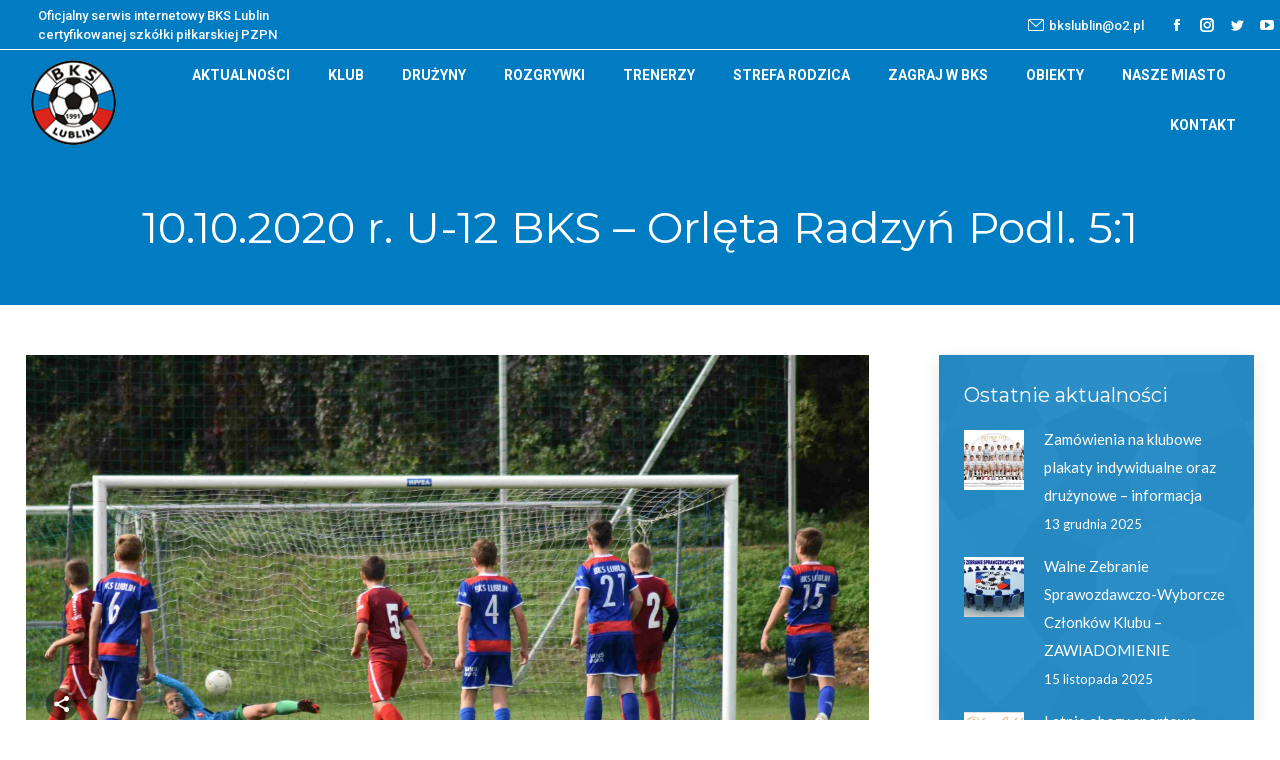

--- FILE ---
content_type: text/html; charset=UTF-8
request_url: https://www.bkslublin.pl/dt_gallery/10-10-2020-r-u-12-bks-orleta-radzyn-podl-51/
body_size: 13236
content:
<!DOCTYPE html>
<!--[if !(IE 6) | !(IE 7) | !(IE 8)  ]><!-->
<html lang="pl-PL" class="no-js">
<!--<![endif]-->
<head>
	<meta charset="UTF-8" />
		<meta name="viewport" content="width=device-width, initial-scale=1, maximum-scale=1, user-scalable=0">
		<meta name="theme-color" content="#007cc2"/>	<link rel="profile" href="http://gmpg.org/xfn/11" />
	        <script type="text/javascript">
            if (/Android|webOS|iPhone|iPad|iPod|BlackBerry|IEMobile|Opera Mini/i.test(navigator.userAgent)) {
                var originalAddEventListener = EventTarget.prototype.addEventListener,
                    oldWidth = window.innerWidth;

                EventTarget.prototype.addEventListener = function (eventName, eventHandler, useCapture) {
                    if (eventName === "resize") {
                        originalAddEventListener.call(this, eventName, function (event) {
                            if (oldWidth === window.innerWidth) {
                                return;
                            }
                            else if (oldWidth !== window.innerWidth) {
                                oldWidth = window.innerWidth;
                            }
                            if (eventHandler.handleEvent) {
                                eventHandler.handleEvent.call(this, event);
                            }
                            else {
                                eventHandler.call(this, event);
                            };
                        }, useCapture);
                    }
                    else {
                        originalAddEventListener.call(this, eventName, eventHandler, useCapture);
                    };
                };
            };
        </script>
		<title>10.10.2020 r. U-12 BKS &#8211; Orlęta Radzyń Podl. 5:1 &#8211; BKS Lublin</title>
<link rel='dns-prefetch' href='//fonts.googleapis.com' />
<link rel='dns-prefetch' href='//s.w.org' />
<link rel="alternate" type="application/rss+xml" title="BKS Lublin &raquo; Kanał z wpisami" href="https://www.bkslublin.pl/feed/" />
<link rel="alternate" type="application/rss+xml" title="BKS Lublin &raquo; Kanał z komentarzami" href="https://www.bkslublin.pl/comments/feed/" />
		<script type="text/javascript">
			window._wpemojiSettings = {"baseUrl":"https:\/\/s.w.org\/images\/core\/emoji\/13.0.1\/72x72\/","ext":".png","svgUrl":"https:\/\/s.w.org\/images\/core\/emoji\/13.0.1\/svg\/","svgExt":".svg","source":{"concatemoji":"https:\/\/www.bkslublin.pl\/bks2019\/wp-includes\/js\/wp-emoji-release.min.js?ver=5.6.16"}};
			!function(e,a,t){var n,r,o,i=a.createElement("canvas"),p=i.getContext&&i.getContext("2d");function s(e,t){var a=String.fromCharCode;p.clearRect(0,0,i.width,i.height),p.fillText(a.apply(this,e),0,0);e=i.toDataURL();return p.clearRect(0,0,i.width,i.height),p.fillText(a.apply(this,t),0,0),e===i.toDataURL()}function c(e){var t=a.createElement("script");t.src=e,t.defer=t.type="text/javascript",a.getElementsByTagName("head")[0].appendChild(t)}for(o=Array("flag","emoji"),t.supports={everything:!0,everythingExceptFlag:!0},r=0;r<o.length;r++)t.supports[o[r]]=function(e){if(!p||!p.fillText)return!1;switch(p.textBaseline="top",p.font="600 32px Arial",e){case"flag":return s([127987,65039,8205,9895,65039],[127987,65039,8203,9895,65039])?!1:!s([55356,56826,55356,56819],[55356,56826,8203,55356,56819])&&!s([55356,57332,56128,56423,56128,56418,56128,56421,56128,56430,56128,56423,56128,56447],[55356,57332,8203,56128,56423,8203,56128,56418,8203,56128,56421,8203,56128,56430,8203,56128,56423,8203,56128,56447]);case"emoji":return!s([55357,56424,8205,55356,57212],[55357,56424,8203,55356,57212])}return!1}(o[r]),t.supports.everything=t.supports.everything&&t.supports[o[r]],"flag"!==o[r]&&(t.supports.everythingExceptFlag=t.supports.everythingExceptFlag&&t.supports[o[r]]);t.supports.everythingExceptFlag=t.supports.everythingExceptFlag&&!t.supports.flag,t.DOMReady=!1,t.readyCallback=function(){t.DOMReady=!0},t.supports.everything||(n=function(){t.readyCallback()},a.addEventListener?(a.addEventListener("DOMContentLoaded",n,!1),e.addEventListener("load",n,!1)):(e.attachEvent("onload",n),a.attachEvent("onreadystatechange",function(){"complete"===a.readyState&&t.readyCallback()})),(n=t.source||{}).concatemoji?c(n.concatemoji):n.wpemoji&&n.twemoji&&(c(n.twemoji),c(n.wpemoji)))}(window,document,window._wpemojiSettings);
		</script>
		<style type="text/css">
img.wp-smiley,
img.emoji {
	display: inline !important;
	border: none !important;
	box-shadow: none !important;
	height: 1em !important;
	width: 1em !important;
	margin: 0 .07em !important;
	vertical-align: -0.1em !important;
	background: none !important;
	padding: 0 !important;
}
</style>
	<link rel='stylesheet' id='wp-block-library-css'  href='https://www.bkslublin.pl/bks2019/wp-includes/css/dist/block-library/style.min.css?ver=5.6.16' type='text/css' media='all' />
<link rel='stylesheet' id='wp-block-library-theme-css'  href='https://www.bkslublin.pl/bks2019/wp-includes/css/dist/block-library/theme.min.css?ver=5.6.16' type='text/css' media='all' />
<link rel='stylesheet' id='wpos-slick-style-css'  href='https://www.bkslublin.pl/bks2019/wp-content/plugins/wp-logo-showcase-responsive-slider-slider/assets/css/slick.css?ver=2.7.2' type='text/css' media='all' />
<link rel='stylesheet' id='logo_showcase_style-css'  href='https://www.bkslublin.pl/bks2019/wp-content/plugins/wp-logo-showcase-responsive-slider-slider/assets/css/logo-showcase.css?ver=2.7.2' type='text/css' media='all' />
<link rel='stylesheet' id='the7-Defaults-css'  href='https://www.bkslublin.pl/bks2019/wp-content/uploads/smile_fonts/Defaults/Defaults.css?ver=5.6.16' type='text/css' media='all' />
<link rel='stylesheet' id='tablepress-default-css'  href='https://www.bkslublin.pl/bks2019/wp-content/tablepress-combined.min.css?ver=27' type='text/css' media='all' />
<link rel='stylesheet' id='dt-web-fonts-css'  href='https://fonts.googleapis.com/css?family=Roboto:400,500,600,700%7CRoboto+Condensed:400,600,700%7CMontserrat:400,600,700%7CLato:400,600,700' type='text/css' media='all' />
<link rel='stylesheet' id='dt-main-css'  href='https://www.bkslublin.pl/bks2019/wp-content/themes/dt-the7/css/main.min.css?ver=9.5.0' type='text/css' media='all' />
<style id='dt-main-inline-css' type='text/css'>
body #load {
  display: block;
  height: 100%;
  overflow: hidden;
  position: fixed;
  width: 100%;
  z-index: 9901;
  opacity: 1;
  visibility: visible;
  transition: all .35s ease-out;
}
.load-wrap {
  width: 100%;
  height: 100%;
  background-position: center center;
  background-repeat: no-repeat;
  text-align: center;
}
.load-wrap > svg {
  position: absolute;
  top: 50%;
  left: 50%;
  transform: translate(-50%,-50%);
}
#load {
  background-color: #ffffff;
  background: #ffffff;
  background: -webkit-linear-gradient(180deg, #ffffff 0%, #007cc2 47%, #da251c 100%);
  background: linear-gradient(180deg, #ffffff 0%, #007cc2 47%, #da251c 100%);
}
.uil-default rect:not(.bk) {
  fill: #ffffff;
}
.uil-ring > path {
  fill: #ffffff;
}
.ring-loader .circle {
  fill: #ffffff;
}
.ring-loader .moving-circle {
  fill: #ffffff;
}
.uil-hourglass .glass {
  stroke: #ffffff;
}
.uil-hourglass .sand {
  fill: #ffffff;
}
.spinner-loader .load-wrap {
  background-image: url("data:image/svg+xml,%3Csvg width='75px' height='75px' xmlns='http://www.w3.org/2000/svg' viewBox='0 0 100 100' preserveAspectRatio='xMidYMid' class='uil-default'%3E%3Crect x='0' y='0' width='100' height='100' fill='none' class='bk'%3E%3C/rect%3E%3Crect  x='46.5' y='40' width='7' height='20' rx='5' ry='5' fill='%23ffffff' transform='rotate(0 50 50) translate(0 -30)'%3E  %3Canimate attributeName='opacity' from='1' to='0' dur='1s' begin='0s' repeatCount='indefinite'/%3E%3C/rect%3E%3Crect  x='46.5' y='40' width='7' height='20' rx='5' ry='5' fill='%23ffffff' transform='rotate(30 50 50) translate(0 -30)'%3E  %3Canimate attributeName='opacity' from='1' to='0' dur='1s' begin='0.08333333333333333s' repeatCount='indefinite'/%3E%3C/rect%3E%3Crect  x='46.5' y='40' width='7' height='20' rx='5' ry='5' fill='%23ffffff' transform='rotate(60 50 50) translate(0 -30)'%3E  %3Canimate attributeName='opacity' from='1' to='0' dur='1s' begin='0.16666666666666666s' repeatCount='indefinite'/%3E%3C/rect%3E%3Crect  x='46.5' y='40' width='7' height='20' rx='5' ry='5' fill='%23ffffff' transform='rotate(90 50 50) translate(0 -30)'%3E  %3Canimate attributeName='opacity' from='1' to='0' dur='1s' begin='0.25s' repeatCount='indefinite'/%3E%3C/rect%3E%3Crect  x='46.5' y='40' width='7' height='20' rx='5' ry='5' fill='%23ffffff' transform='rotate(120 50 50) translate(0 -30)'%3E  %3Canimate attributeName='opacity' from='1' to='0' dur='1s' begin='0.3333333333333333s' repeatCount='indefinite'/%3E%3C/rect%3E%3Crect  x='46.5' y='40' width='7' height='20' rx='5' ry='5' fill='%23ffffff' transform='rotate(150 50 50) translate(0 -30)'%3E  %3Canimate attributeName='opacity' from='1' to='0' dur='1s' begin='0.4166666666666667s' repeatCount='indefinite'/%3E%3C/rect%3E%3Crect  x='46.5' y='40' width='7' height='20' rx='5' ry='5' fill='%23ffffff' transform='rotate(180 50 50) translate(0 -30)'%3E  %3Canimate attributeName='opacity' from='1' to='0' dur='1s' begin='0.5s' repeatCount='indefinite'/%3E%3C/rect%3E%3Crect  x='46.5' y='40' width='7' height='20' rx='5' ry='5' fill='%23ffffff' transform='rotate(210 50 50) translate(0 -30)'%3E  %3Canimate attributeName='opacity' from='1' to='0' dur='1s' begin='0.5833333333333334s' repeatCount='indefinite'/%3E%3C/rect%3E%3Crect  x='46.5' y='40' width='7' height='20' rx='5' ry='5' fill='%23ffffff' transform='rotate(240 50 50) translate(0 -30)'%3E  %3Canimate attributeName='opacity' from='1' to='0' dur='1s' begin='0.6666666666666666s' repeatCount='indefinite'/%3E%3C/rect%3E%3Crect  x='46.5' y='40' width='7' height='20' rx='5' ry='5' fill='%23ffffff' transform='rotate(270 50 50) translate(0 -30)'%3E  %3Canimate attributeName='opacity' from='1' to='0' dur='1s' begin='0.75s' repeatCount='indefinite'/%3E%3C/rect%3E%3Crect  x='46.5' y='40' width='7' height='20' rx='5' ry='5' fill='%23ffffff' transform='rotate(300 50 50) translate(0 -30)'%3E  %3Canimate attributeName='opacity' from='1' to='0' dur='1s' begin='0.8333333333333334s' repeatCount='indefinite'/%3E%3C/rect%3E%3Crect  x='46.5' y='40' width='7' height='20' rx='5' ry='5' fill='%23ffffff' transform='rotate(330 50 50) translate(0 -30)'%3E  %3Canimate attributeName='opacity' from='1' to='0' dur='1s' begin='0.9166666666666666s' repeatCount='indefinite'/%3E%3C/rect%3E%3C/svg%3E");
}
.ring-loader .load-wrap {
  background-image: url("data:image/svg+xml,%3Csvg xmlns='http://www.w3.org/2000/svg' viewBox='0 0 32 32' width='72' height='72' fill='%23ffffff'%3E   %3Cpath opacity='.25' d='M16 0 A16 16 0 0 0 16 32 A16 16 0 0 0 16 0 M16 4 A12 12 0 0 1 16 28 A12 12 0 0 1 16 4'/%3E   %3Cpath d='M16 0 A16 16 0 0 1 32 16 L28 16 A12 12 0 0 0 16 4z'%3E     %3CanimateTransform attributeName='transform' type='rotate' from='0 16 16' to='360 16 16' dur='0.8s' repeatCount='indefinite' /%3E   %3C/path%3E %3C/svg%3E");
}
.hourglass-loader .load-wrap {
  background-image: url("data:image/svg+xml,%3Csvg xmlns='http://www.w3.org/2000/svg' viewBox='0 0 32 32' width='72' height='72' fill='%23ffffff'%3E   %3Cpath transform='translate(2)' d='M0 12 V20 H4 V12z'%3E      %3Canimate attributeName='d' values='M0 12 V20 H4 V12z; M0 4 V28 H4 V4z; M0 12 V20 H4 V12z; M0 12 V20 H4 V12z' dur='1.2s' repeatCount='indefinite' begin='0' keytimes='0;.2;.5;1' keySplines='0.2 0.2 0.4 0.8;0.2 0.6 0.4 0.8;0.2 0.8 0.4 0.8' calcMode='spline'  /%3E   %3C/path%3E   %3Cpath transform='translate(8)' d='M0 12 V20 H4 V12z'%3E     %3Canimate attributeName='d' values='M0 12 V20 H4 V12z; M0 4 V28 H4 V4z; M0 12 V20 H4 V12z; M0 12 V20 H4 V12z' dur='1.2s' repeatCount='indefinite' begin='0.2' keytimes='0;.2;.5;1' keySplines='0.2 0.2 0.4 0.8;0.2 0.6 0.4 0.8;0.2 0.8 0.4 0.8' calcMode='spline'  /%3E   %3C/path%3E   %3Cpath transform='translate(14)' d='M0 12 V20 H4 V12z'%3E     %3Canimate attributeName='d' values='M0 12 V20 H4 V12z; M0 4 V28 H4 V4z; M0 12 V20 H4 V12z; M0 12 V20 H4 V12z' dur='1.2s' repeatCount='indefinite' begin='0.4' keytimes='0;.2;.5;1' keySplines='0.2 0.2 0.4 0.8;0.2 0.6 0.4 0.8;0.2 0.8 0.4 0.8' calcMode='spline' /%3E   %3C/path%3E   %3Cpath transform='translate(20)' d='M0 12 V20 H4 V12z'%3E     %3Canimate attributeName='d' values='M0 12 V20 H4 V12z; M0 4 V28 H4 V4z; M0 12 V20 H4 V12z; M0 12 V20 H4 V12z' dur='1.2s' repeatCount='indefinite' begin='0.6' keytimes='0;.2;.5;1' keySplines='0.2 0.2 0.4 0.8;0.2 0.6 0.4 0.8;0.2 0.8 0.4 0.8' calcMode='spline' /%3E   %3C/path%3E   %3Cpath transform='translate(26)' d='M0 12 V20 H4 V12z'%3E     %3Canimate attributeName='d' values='M0 12 V20 H4 V12z; M0 4 V28 H4 V4z; M0 12 V20 H4 V12z; M0 12 V20 H4 V12z' dur='1.2s' repeatCount='indefinite' begin='0.8' keytimes='0;.2;.5;1' keySplines='0.2 0.2 0.4 0.8;0.2 0.6 0.4 0.8;0.2 0.8 0.4 0.8' calcMode='spline' /%3E   %3C/path%3E %3C/svg%3E");
}

</style>
<link rel='stylesheet' id='the7-font-css'  href='https://www.bkslublin.pl/bks2019/wp-content/themes/dt-the7/fonts/icomoon-the7-font/icomoon-the7-font.min.css?ver=9.5.0' type='text/css' media='all' />
<link rel='stylesheet' id='the7-awesome-fonts-css'  href='https://www.bkslublin.pl/bks2019/wp-content/themes/dt-the7/fonts/FontAwesome/css/all.min.css?ver=9.5.0' type='text/css' media='all' />
<link rel='stylesheet' id='the7-awesome-fonts-back-css'  href='https://www.bkslublin.pl/bks2019/wp-content/themes/dt-the7/fonts/FontAwesome/back-compat.min.css?ver=9.5.0' type='text/css' media='all' />
<link rel='stylesheet' id='the7-core-css'  href='https://www.bkslublin.pl/bks2019/wp-content/plugins/dt-the7-core/assets/css/post-type.min.css?ver=2.5.4' type='text/css' media='all' />
<link rel='stylesheet' id='dt-custom-css'  href='https://www.bkslublin.pl/bks2019/wp-content/uploads/the7-css/custom.css?ver=cbb13ab02370' type='text/css' media='all' />
<link rel='stylesheet' id='dt-media-css'  href='https://www.bkslublin.pl/bks2019/wp-content/uploads/the7-css/media.css?ver=cbb13ab02370' type='text/css' media='all' />
<link rel='stylesheet' id='the7-mega-menu-css'  href='https://www.bkslublin.pl/bks2019/wp-content/uploads/the7-css/mega-menu.css?ver=cbb13ab02370' type='text/css' media='all' />
<link rel='stylesheet' id='the7-elements-albums-portfolio-css'  href='https://www.bkslublin.pl/bks2019/wp-content/uploads/the7-css/the7-elements-albums-portfolio.css?ver=cbb13ab02370' type='text/css' media='all' />
<link rel='stylesheet' id='the7-elements-css'  href='https://www.bkslublin.pl/bks2019/wp-content/uploads/the7-css/post-type-dynamic.css?ver=cbb13ab02370' type='text/css' media='all' />
<link rel='stylesheet' id='style-css'  href='https://www.bkslublin.pl/bks2019/wp-content/themes/dt-the7/style.css?ver=9.5.0' type='text/css' media='all' />
<script type='text/javascript' src='https://www.bkslublin.pl/bks2019/wp-includes/js/jquery/jquery.min.js?ver=3.5.1' id='jquery-core-js'></script>
<script type='text/javascript' src='https://www.bkslublin.pl/bks2019/wp-includes/js/jquery/jquery-migrate.min.js?ver=3.3.2' id='jquery-migrate-js'></script>
<script type='text/javascript' src='https://www.bkslublin.pl/bks2019/wp-content/plugins/revslider/public/assets/js/rbtools.min.js?ver=6.6.20' async id='tp-tools-js'></script>
<script type='text/javascript' src='https://www.bkslublin.pl/bks2019/wp-content/plugins/revslider/public/assets/js/rs6.min.js?ver=6.6.20' async id='revmin-js'></script>
<script type='text/javascript' id='dt-above-fold-js-extra'>
/* <![CDATA[ */
var dtLocal = {"themeUrl":"https:\/\/www.bkslublin.pl\/bks2019\/wp-content\/themes\/dt-the7","passText":"Aby zobaczy\u0107 chronion\u0105 tre\u015b\u0107, wprowad\u017a has\u0142o poni\u017cej:","moreButtonText":{"loading":"Wczytywanie...","loadMore":"Wczytaj wi\u0119cej"},"postID":"4651","ajaxurl":"https:\/\/www.bkslublin.pl\/bks2019\/wp-admin\/admin-ajax.php","REST":{"baseUrl":"https:\/\/www.bkslublin.pl\/wp-json\/the7\/v1","endpoints":{"sendMail":"\/send-mail"}},"contactMessages":{"required":"One or more fields have an error. Please check and try again.","terms":"Please accept the privacy policy.","fillTheCaptchaError":"Please, fill the captcha."},"captchaSiteKey":"","ajaxNonce":"4cd69221d1","pageData":"","themeSettings":{"smoothScroll":"off","lazyLoading":false,"accentColor":{"mode":"solid","color":"#007cc2"},"desktopHeader":{"height":100},"ToggleCaptionEnabled":"disabled","ToggleCaption":"Nawigacja","floatingHeader":{"showAfter":140,"showMenu":false,"height":64,"logo":{"showLogo":true,"html":"<img class=\" preload-me\" src=\"https:\/\/www.bkslublin.pl\/bks2019\/wp-content\/uploads\/2019\/11\/BKS-m.png\" srcset=\"https:\/\/www.bkslublin.pl\/bks2019\/wp-content\/uploads\/2019\/11\/BKS-m.png 90w, https:\/\/www.bkslublin.pl\/bks2019\/wp-content\/uploads\/2019\/11\/BKS-m.png 90w\" width=\"90\" height=\"90\"   sizes=\"90px\" alt=\"BKS Lublin\" \/>","url":"https:\/\/www.bkslublin.pl\/"}},"topLine":{"floatingTopLine":{"logo":{"showLogo":false,"html":""}}},"mobileHeader":{"firstSwitchPoint":1036,"secondSwitchPoint":600,"firstSwitchPointHeight":64,"secondSwitchPointHeight":64,"mobileToggleCaptionEnabled":"disabled","mobileToggleCaption":"Menu"},"stickyMobileHeaderFirstSwitch":{"logo":{"html":"<img class=\" preload-me\" src=\"https:\/\/www.bkslublin.pl\/bks2019\/wp-content\/uploads\/2019\/11\/BKS-m.png\" srcset=\"https:\/\/www.bkslublin.pl\/bks2019\/wp-content\/uploads\/2019\/11\/BKS-m.png 90w, https:\/\/www.bkslublin.pl\/bks2019\/wp-content\/uploads\/2019\/11\/BKS-m.png 90w\" width=\"90\" height=\"90\"   sizes=\"90px\" alt=\"BKS Lublin\" \/>"}},"stickyMobileHeaderSecondSwitch":{"logo":{"html":"<img class=\" preload-me\" src=\"https:\/\/www.bkslublin.pl\/bks2019\/wp-content\/uploads\/2019\/11\/BKS-m.png\" srcset=\"https:\/\/www.bkslublin.pl\/bks2019\/wp-content\/uploads\/2019\/11\/BKS-m.png 90w, https:\/\/www.bkslublin.pl\/bks2019\/wp-content\/uploads\/2019\/11\/BKS-m.png 90w\" width=\"90\" height=\"90\"   sizes=\"90px\" alt=\"BKS Lublin\" \/>"}},"content":{"textColor":"#5e5e5e","headerColor":"#2e2b36"},"sidebar":{"switchPoint":990},"boxedWidth":"1340px","stripes":{"stripe1":{"textColor":"#787d85","headerColor":"#3b3f4a"},"stripe2":{"textColor":"#8b9199","headerColor":"#ffffff"},"stripe3":{"textColor":"#ffffff","headerColor":"#ffffff"}}},"VCMobileScreenWidth":"768"};
var dtShare = {"shareButtonText":{"facebook":"Udost\u0119pnij na Facebooku","twitter":"Tweetnij","pinterest":"Przypnij to","linkedin":"Udost\u0119pnij na Linkedin","whatsapp":"Udost\u0119pnij na Whatsapp"},"overlayOpacity":"80"};
/* ]]> */
</script>
<script type='text/javascript' src='https://www.bkslublin.pl/bks2019/wp-content/themes/dt-the7/js/above-the-fold.min.js?ver=9.5.0' id='dt-above-fold-js'></script>
<link rel="https://api.w.org/" href="https://www.bkslublin.pl/wp-json/" /><link rel="alternate" type="application/json" href="https://www.bkslublin.pl/wp-json/wp/v2/dt_gallery/4651" /><link rel="EditURI" type="application/rsd+xml" title="RSD" href="https://www.bkslublin.pl/bks2019/xmlrpc.php?rsd" />
<link rel="wlwmanifest" type="application/wlwmanifest+xml" href="https://www.bkslublin.pl/bks2019/wp-includes/wlwmanifest.xml" /> 
<meta name="generator" content="WordPress 5.6.16" />
<link rel="canonical" href="https://www.bkslublin.pl/dt_gallery/10-10-2020-r-u-12-bks-orleta-radzyn-podl-51/" />
<link rel='shortlink' href='https://www.bkslublin.pl/?p=4651' />
<link rel="alternate" type="application/json+oembed" href="https://www.bkslublin.pl/wp-json/oembed/1.0/embed?url=https%3A%2F%2Fwww.bkslublin.pl%2Fdt_gallery%2F10-10-2020-r-u-12-bks-orleta-radzyn-podl-51%2F" />
<link rel="alternate" type="text/xml+oembed" href="https://www.bkslublin.pl/wp-json/oembed/1.0/embed?url=https%3A%2F%2Fwww.bkslublin.pl%2Fdt_gallery%2F10-10-2020-r-u-12-bks-orleta-radzyn-podl-51%2F&#038;format=xml" />
<!-- Analytics by WP-Statistics v13.0.4 - https://wp-statistics.com/ -->
<meta property="og:site_name" content="BKS Lublin" />
<meta property="og:title" content="10.10.2020 r. U-12 BKS &#8211; Orlęta Radzyń Podl. 5:1" />
<meta property="og:url" content="https://www.bkslublin.pl/dt_gallery/10-10-2020-r-u-12-bks-orleta-radzyn-podl-51/" />
<meta property="og:type" content="article" />
<meta name="generator" content="Powered by WPBakery Page Builder - drag and drop page builder for WordPress."/>
<meta name="generator" content="Powered by Slider Revolution 6.6.20 - responsive, Mobile-Friendly Slider Plugin for WordPress with comfortable drag and drop interface." />
<script type="text/javascript">
document.addEventListener("DOMContentLoaded", function(event) { 
	var load = document.getElementById("load");
	if(!load.classList.contains('loader-removed')){
		var removeLoading = setTimeout(function() {
			load.className += " loader-removed";
		}, 300);
	}
});
</script>
		<link rel="icon" href="https://www.bkslublin.pl/bks2019/wp-content/uploads/2020/05/favicon.ico" type="image/x-icon" sizes="16x16"/><link rel="icon" href="https://www.bkslublin.pl/bks2019/wp-content/uploads/2020/05/favicon-32x32-1.png" type="image/png" sizes="32x32"/><script>function setREVStartSize(e){
			//window.requestAnimationFrame(function() {
				window.RSIW = window.RSIW===undefined ? window.innerWidth : window.RSIW;
				window.RSIH = window.RSIH===undefined ? window.innerHeight : window.RSIH;
				try {
					var pw = document.getElementById(e.c).parentNode.offsetWidth,
						newh;
					pw = pw===0 || isNaN(pw) || (e.l=="fullwidth" || e.layout=="fullwidth") ? window.RSIW : pw;
					e.tabw = e.tabw===undefined ? 0 : parseInt(e.tabw);
					e.thumbw = e.thumbw===undefined ? 0 : parseInt(e.thumbw);
					e.tabh = e.tabh===undefined ? 0 : parseInt(e.tabh);
					e.thumbh = e.thumbh===undefined ? 0 : parseInt(e.thumbh);
					e.tabhide = e.tabhide===undefined ? 0 : parseInt(e.tabhide);
					e.thumbhide = e.thumbhide===undefined ? 0 : parseInt(e.thumbhide);
					e.mh = e.mh===undefined || e.mh=="" || e.mh==="auto" ? 0 : parseInt(e.mh,0);
					if(e.layout==="fullscreen" || e.l==="fullscreen")
						newh = Math.max(e.mh,window.RSIH);
					else{
						e.gw = Array.isArray(e.gw) ? e.gw : [e.gw];
						for (var i in e.rl) if (e.gw[i]===undefined || e.gw[i]===0) e.gw[i] = e.gw[i-1];
						e.gh = e.el===undefined || e.el==="" || (Array.isArray(e.el) && e.el.length==0)? e.gh : e.el;
						e.gh = Array.isArray(e.gh) ? e.gh : [e.gh];
						for (var i in e.rl) if (e.gh[i]===undefined || e.gh[i]===0) e.gh[i] = e.gh[i-1];
											
						var nl = new Array(e.rl.length),
							ix = 0,
							sl;
						e.tabw = e.tabhide>=pw ? 0 : e.tabw;
						e.thumbw = e.thumbhide>=pw ? 0 : e.thumbw;
						e.tabh = e.tabhide>=pw ? 0 : e.tabh;
						e.thumbh = e.thumbhide>=pw ? 0 : e.thumbh;
						for (var i in e.rl) nl[i] = e.rl[i]<window.RSIW ? 0 : e.rl[i];
						sl = nl[0];
						for (var i in nl) if (sl>nl[i] && nl[i]>0) { sl = nl[i]; ix=i;}
						var m = pw>(e.gw[ix]+e.tabw+e.thumbw) ? 1 : (pw-(e.tabw+e.thumbw)) / (e.gw[ix]);
						newh =  (e.gh[ix] * m) + (e.tabh + e.thumbh);
					}
					var el = document.getElementById(e.c);
					if (el!==null && el) el.style.height = newh+"px";
					el = document.getElementById(e.c+"_wrapper");
					if (el!==null && el) {
						el.style.height = newh+"px";
						el.style.display = "block";
					}
				} catch(e){
					console.log("Failure at Presize of Slider:" + e)
				}
			//});
		  };</script>
<noscript><style> .wpb_animate_when_almost_visible { opacity: 1; }</style></noscript><style id='the7-custom-inline-css' type='text/css'>
.home #bottom-bar {display:none}
.uvc-type-wrap.ult-adjust-bottom-margin {margin-bottom: 0px}
.vc_column-inner {
	padding-top: 1em !important;
	padding-bottom: 0em !important;
	padding-left: 1em !important;
	padding-right: 0em !important}
.branding img {	padding-top: 5px;}
.home .masthead { display: none;}
.home .single-share-box { display: none;}
.home .ult-adjust-bottom-margin { margin-bottom: 10px !important;} 
.home .vc_column-inner { padding: 0 !important;}
.padding-zero .vc_column-inner { padding-left: 0 !important;}
.left-widgets { margin-left: 2% !important;}
.mini-contacts { margin-left: 2% !important;}
.wpb_row { margin: 0 0.5%;}
.btn-cookie { background-color: #007cc2 !important;}
</style>
	<!-- Google Tag Manager -->
<script>(function(w,d,s,l,i){w[l]=w[l]||[];w[l].push({'gtm.start':
new Date().getTime(),event:'gtm.js'});var f=d.getElementsByTagName(s)[0],
j=d.createElement(s),dl=l!='dataLayer'?'&l='+l:'';j.async=true;j.src=
'https://www.googletagmanager.com/gtm.js?id='+i+dl;f.parentNode.insertBefore(j,f);
})(window,document,'script','dataLayer','GTM-TNMQZ8');</script>
<!-- End Google Tag Manager -->
</head>
<body class="dt_gallery-template-default single single-dt_gallery postid-4651 wp-embed-responsive the7-core-ver-2.5.4 no-comments dt-responsive-on right-mobile-menu-close-icon ouside-menu-close-icon mobile-hamburger-close-bg-enable mobile-hamburger-close-bg-hover-enable  fade-medium-mobile-menu-close-icon fade-medium-menu-close-icon srcset-enabled btn-3d custom-btn-color custom-btn-hover-color outline-element-decoration floating-mobile-menu-icon top-header first-switch-logo-left first-switch-menu-right second-switch-logo-left second-switch-menu-right right-mobile-menu layzr-loading-on popup-message-style dt-fa-compatibility fullscreen-photo-scroller the7-ver-9.5.0 wpb-js-composer js-comp-ver-6.4.2 vc_responsive">
<!-- Google Tag Manager (noscript) -->
<noscript><iframe src="https://www.googletagmanager.com/ns.html?id=GTM-TNMQZ8"
height="0" width="0" style="display:none;visibility:hidden"></iframe></noscript>
<!-- End Google Tag Manager (noscript) -->
<!-- The7 9.5.0 -->
<div id="load" class="spinner-loader">
	<div class="load-wrap"></div>
</div>
<div id="page" >
	<a class="skip-link screen-reader-text" href="#content">Przewiń do zawartości</a>

<div class="masthead inline-header right widgets full-width shadow-mobile-header-decoration medium-mobile-menu-icon show-sub-menu-on-hover show-device-logo show-mobile-logo"  role="banner">

	<div class="top-bar full-width-line">
	<div class="top-bar-bg" ></div>
	<div class="left-widgets mini-widgets"><span class="mini-contacts address show-on-desktop in-top-bar-left in-menu-second-switch">Oficjalny serwis internetowy BKS Lublin <br>certyfikowanej szkółki piłkarskiej PZPN</span></div><div class="right-widgets mini-widgets"><a href="mailto:bkslublin@o2.pl" class="mini-contacts phone show-on-desktop in-top-bar-left hide-on-second-switch" ><i class=" icomoon-the7-font-the7-mail-03"></i>bkslublin@o2.pl</a><div class="soc-ico show-on-desktop in-top-bar-right in-menu-second-switch custom-bg disabled-border border-off hover-custom-bg hover-disabled-border  hover-border-off"><a title="Facebook page opens in new window" href="https://www.facebook.com/bkslublin1991/" target="_blank" class="facebook"><span class="soc-font-icon"></span><span class="screen-reader-text">Facebook page opens in new window</span></a><a title="Instagram page opens in new window" href="https://www.instagram.com/bkslublin1991/" target="_blank" class="instagram"><span class="soc-font-icon"></span><span class="screen-reader-text">Instagram page opens in new window</span></a><a title="Twitter page opens in new window" href="https://twitter.com/BKSLublin1991" target="_blank" class="twitter"><span class="soc-font-icon"></span><span class="screen-reader-text">Twitter page opens in new window</span></a><a title="YouTube page opens in new window" href="https://www.youtube.com/channel/UCHUtD8UcvrH71UqCTKG7MzA" target="_blank" class="you-tube"><span class="soc-font-icon"></span><span class="screen-reader-text">YouTube page opens in new window</span></a></div></div></div>

	<header class="header-bar">

		<div class="branding">
	<div id="site-title" class="assistive-text">BKS Lublin</div>
	<div id="site-description" class="assistive-text">Oficjalny serwis internetowy BKS Lublin certyfikowanej szkółki piłkarskiej PZPN</div>
	<a class="same-logo" href="https://www.bkslublin.pl/"><img class=" preload-me" src="https://www.bkslublin.pl/bks2019/wp-content/uploads/2019/11/BKS-m.png" srcset="https://www.bkslublin.pl/bks2019/wp-content/uploads/2019/11/BKS-m.png 90w, https://www.bkslublin.pl/bks2019/wp-content/uploads/2019/11/BKS-m.png 90w" width="90" height="90"   sizes="90px" alt="BKS Lublin" /><img class="mobile-logo preload-me" src="https://www.bkslublin.pl/bks2019/wp-content/uploads/2019/11/BKS-m.png" srcset="https://www.bkslublin.pl/bks2019/wp-content/uploads/2019/11/BKS-m.png 90w, https://www.bkslublin.pl/bks2019/wp-content/uploads/2019/11/BKS-m.png 90w" width="90" height="90"   sizes="90px" alt="BKS Lublin" /></a></div>

		<ul id="primary-menu" class="main-nav bg-outline-decoration hover-bg-decoration active-bg-decoration outside-item-remove-margin" role="menubar"><li class="menu-item menu-item-type-custom menu-item-object-custom menu-item-has-children menu-item-2351 first has-children" role="presentation"><a href='#' class='not-clickable-item' data-level='1' role="menuitem"><span class="menu-item-text"><span class="menu-text">Aktualności</span></span></a><ul class="sub-nav level-arrows-on" role="menubar"><li class="menu-item menu-item-type-post_type menu-item-object-page menu-item-3316 first" role="presentation"><a href='https://www.bkslublin.pl/start/' data-level='2' role="menuitem"><span class="menu-item-text"><span class="menu-text">Główna</span></span></a></li> <li class="menu-item menu-item-type-post_type menu-item-object-page menu-item-3323" role="presentation"><a href='https://www.bkslublin.pl/aktualnosci/' data-level='2' role="menuitem"><span class="menu-item-text"><span class="menu-text">Aktualności</span></span></a></li> </ul></li> <li class="menu-item menu-item-type-post_type menu-item-object-page menu-item-has-children menu-item-2162 has-children" role="presentation"><a href='https://www.bkslublin.pl/klub/zarzad/' class='not-clickable-item' data-level='1' role="menuitem"><span class="menu-item-text"><span class="menu-text">Klub</span></span></a><ul class="sub-nav level-arrows-on" role="menubar"><li class="menu-item menu-item-type-post_type menu-item-object-page menu-item-2308 first" role="presentation"><a href='https://www.bkslublin.pl/klub/opp/' data-level='2' role="menuitem"><span class="menu-item-text"><span class="menu-text">Pożytek Publiczny</span></span></a></li> <li class="menu-item menu-item-type-post_type menu-item-object-page menu-item-2307" role="presentation"><a href='https://www.bkslublin.pl/klub/historia/' data-level='2' role="menuitem"><span class="menu-item-text"><span class="menu-text">Historia BKSu</span></span></a></li> <li class="menu-item menu-item-type-post_type menu-item-object-page menu-item-2306" role="presentation"><a href='https://www.bkslublin.pl/klub/wychowankowie/' data-level='2' role="menuitem"><span class="menu-item-text"><span class="menu-text">Wychowankowie BKS Lublin</span></span></a></li> <li class="menu-item menu-item-type-post_type menu-item-object-page menu-item-2163" role="presentation"><a href='https://www.bkslublin.pl/klub/misja-klubu/' data-level='2' role="menuitem"><span class="menu-item-text"><span class="menu-text">Misja i wizja Klubu</span></span></a></li> <li class="menu-item menu-item-type-post_type menu-item-object-page menu-item-2164" role="presentation"><a href='https://www.bkslublin.pl/klub/zarzad/' data-level='2' role="menuitem"><span class="menu-item-text"><span class="menu-text">Zarząd i ludzie Klubu</span></span></a></li> <li class="menu-item menu-item-type-post_type menu-item-object-page menu-item-2525" role="presentation"><a href='https://www.bkslublin.pl/klub/certyfikat-pzpn/' data-level='2' role="menuitem"><span class="menu-item-text"><span class="menu-text">Certyfikat PZPN</span></span></a></li> <li class="menu-item menu-item-type-post_type menu-item-object-page menu-item-2337" role="presentation"><a href='https://www.bkslublin.pl/klub/partnerzy/' data-level='2' role="menuitem"><span class="menu-item-text"><span class="menu-text">Partnerzy</span></span></a></li> <li class="menu-item menu-item-type-post_type menu-item-object-page menu-item-2309" role="presentation"><a href='https://www.bkslublin.pl/klub/sponsorzy/' data-level='2' role="menuitem"><span class="menu-item-text"><span class="menu-text">Sponsorzy</span></span></a></li> <li class="menu-item menu-item-type-post_type menu-item-object-page menu-item-2524" role="presentation"><a href='https://www.bkslublin.pl/klub/wesprzyj-klub/' data-level='2' role="menuitem"><span class="menu-item-text"><span class="menu-text">Wesprzyj klub</span></span></a></li> </ul></li> <li class="menu-item menu-item-type-post_type menu-item-object-page menu-item-1775" role="presentation"><a href='https://www.bkslublin.pl/druzyny/' data-level='1' role="menuitem"><span class="menu-item-text"><span class="menu-text">Drużyny</span></span></a></li> <li class="menu-item menu-item-type-post_type menu-item-object-page menu-item-has-children menu-item-2538 has-children" role="presentation"><a href='https://www.bkslublin.pl/rozgrywki/' class='not-clickable-item' data-level='1' role="menuitem"><span class="menu-item-text"><span class="menu-text">Rozgrywki</span></span></a><ul class="sub-nav level-arrows-on" role="menubar"><li class="menu-item menu-item-type-post_type menu-item-object-page menu-item-2540 first" role="presentation"><a href='https://www.bkslublin.pl/rozgrywki/ligowe/' data-level='2' role="menuitem"><span class="menu-item-text"><span class="menu-text">Rozgrywki ligowe</span></span></a></li> <li class="menu-item menu-item-type-post_type menu-item-object-page menu-item-2539" role="presentation"><a href='https://www.bkslublin.pl/rozgrywki/beksa-cup/' data-level='2' role="menuitem"><span class="menu-item-text"><span class="menu-text">Turnieje BeKSa CUP</span></span></a></li> </ul></li> <li class="menu-item menu-item-type-post_type menu-item-object-page menu-item-1502" role="presentation"><a href='https://www.bkslublin.pl/trenerzy/' data-level='1' role="menuitem"><span class="menu-item-text"><span class="menu-text">Trenerzy</span></span></a></li> <li class="menu-item menu-item-type-post_type menu-item-object-page menu-item-has-children menu-item-2433 has-children" role="presentation"><a href='https://www.bkslublin.pl/strefa-rodzica/' class='not-clickable-item' data-level='1' role="menuitem"><span class="menu-item-text"><span class="menu-text">Strefa rodzica</span></span></a><ul class="sub-nav level-arrows-on" role="menubar"><li class="menu-item menu-item-type-post_type menu-item-object-page menu-item-2439 first" role="presentation"><a href='https://www.bkslublin.pl/strefa-rodzica/oplaty/' data-level='2' role="menuitem"><span class="menu-item-text"><span class="menu-text">Opłaty członkowskie</span></span></a></li> <li class="menu-item menu-item-type-post_type menu-item-object-page menu-item-2438" role="presentation"><a href='https://www.bkslublin.pl/strefa-rodzica/ubezpieczenie-nnw/' data-level='2' role="menuitem"><span class="menu-item-text"><span class="menu-text">Ubezpieczenie NNW</span></span></a></li> <li class="menu-item menu-item-type-post_type menu-item-object-page menu-item-2437" role="presentation"><a href='https://www.bkslublin.pl/strefa-rodzica/badania-lekarskie/' data-level='2' role="menuitem"><span class="menu-item-text"><span class="menu-text">Badania lekarskie</span></span></a></li> <li class="menu-item menu-item-type-post_type menu-item-object-page menu-item-2453" role="presentation"><a href='https://www.bkslublin.pl/strefa-rodzica/katalog/' data-level='2' role="menuitem"><span class="menu-item-text"><span class="menu-text">Katalog BKS Lublin</span></span></a></li> <li class="menu-item menu-item-type-post_type menu-item-object-page menu-item-2435" role="presentation"><a href='https://www.bkslublin.pl/strefa-rodzica/regulamin-rodzica/' data-level='2' role="menuitem"><span class="menu-item-text"><span class="menu-text">Regulamin rodzica</span></span></a></li> <li class="menu-item menu-item-type-post_type menu-item-object-page menu-item-2434" role="presentation"><a href='https://www.bkslublin.pl/strefa-rodzica/do-rodzica/' data-level='2' role="menuitem"><span class="menu-item-text"><span class="menu-text">Polityka Ochrony Dzieci</span></span></a></li> <li class="menu-item menu-item-type-post_type menu-item-object-page menu-item-3021" role="presentation"><a href='https://www.bkslublin.pl/strefa-rodzica/harmonogram_treningow/' data-level='2' role="menuitem"><span class="menu-item-text"><span class="menu-text">Harmonogram treningów</span></span></a></li> </ul></li> <li class="menu-item menu-item-type-post_type menu-item-object-page menu-item-has-children menu-item-2346 has-children" role="presentation"><a href='https://www.bkslublin.pl/zagraj-w-bks/' class='not-clickable-item' data-level='1' role="menuitem"><span class="menu-item-text"><span class="menu-text">Zagraj w BKS</span></span></a><ul class="sub-nav level-arrows-on" role="menubar"><li class="menu-item menu-item-type-post_type menu-item-object-page menu-item-2349 first" role="presentation"><a href='https://www.bkslublin.pl/zagraj-w-bks/dlaczego-bks/' data-level='2' role="menuitem"><span class="menu-item-text"><span class="menu-text">Dlaczego BKS?</span></span></a></li> <li class="menu-item menu-item-type-post_type menu-item-object-page menu-item-2348" role="presentation"><a href='https://www.bkslublin.pl/zagraj-w-bks/krok-po-kroku/' data-level='2' role="menuitem"><span class="menu-item-text"><span class="menu-text">Krok po kroku</span></span></a></li> <li class="menu-item menu-item-type-post_type menu-item-object-page menu-item-2350" role="presentation"><a href='https://www.bkslublin.pl/zagraj-w-bks/rejestracja/' data-level='2' role="menuitem"><span class="menu-item-text"><span class="menu-text">Rejestracja Łączy Nas Piłka</span></span></a></li> <li class="menu-item menu-item-type-post_type menu-item-object-page menu-item-2397" role="presentation"><a href='https://www.bkslublin.pl/zagraj-w-bks/deklaracja/' data-level='2' role="menuitem"><span class="menu-item-text"><span class="menu-text">Deklaracja członkowska</span></span></a></li> <li class="menu-item menu-item-type-post_type menu-item-object-page menu-item-2347" role="presentation"><a href='https://www.bkslublin.pl/zagraj-w-bks/kontakt-z-trenerem/' data-level='2' role="menuitem"><span class="menu-item-text"><span class="menu-text">Kontakt z trenerem</span></span></a></li> </ul></li> <li class="menu-item menu-item-type-post_type menu-item-object-page menu-item-2005" role="presentation"><a href='https://www.bkslublin.pl/obiekty-klubowe/' data-level='1' role="menuitem"><span class="menu-item-text"><span class="menu-text">Obiekty</span></span></a></li> <li class="menu-item menu-item-type-post_type menu-item-object-page menu-item-2161" role="presentation"><a href='https://www.bkslublin.pl/nasze-miasto/' data-level='1' role="menuitem"><span class="menu-item-text"><span class="menu-text">Nasze Miasto</span></span></a></li> <li class="menu-item menu-item-type-post_type menu-item-object-page menu-item-2007" role="presentation"><a href='https://www.bkslublin.pl/kontakt/' data-level='1' role="menuitem"><span class="menu-item-text"><span class="menu-text">Kontakt</span></span></a></li> </ul>
		
	</header>

</div>
<div class="dt-mobile-header mobile-menu-show-divider">
	<div class="dt-close-mobile-menu-icon"><div class="close-line-wrap"><span class="close-line"></span><span class="close-line"></span><span class="close-line"></span></div></div>	<ul id="mobile-menu" class="mobile-main-nav" role="menubar">
		<li class="menu-item menu-item-type-custom menu-item-object-custom menu-item-has-children menu-item-2351 first has-children" role="presentation"><a href='#' class='not-clickable-item' data-level='1' role="menuitem"><span class="menu-item-text"><span class="menu-text">Aktualności</span></span></a><ul class="sub-nav level-arrows-on" role="menubar"><li class="menu-item menu-item-type-post_type menu-item-object-page menu-item-3316 first" role="presentation"><a href='https://www.bkslublin.pl/start/' data-level='2' role="menuitem"><span class="menu-item-text"><span class="menu-text">Główna</span></span></a></li> <li class="menu-item menu-item-type-post_type menu-item-object-page menu-item-3323" role="presentation"><a href='https://www.bkslublin.pl/aktualnosci/' data-level='2' role="menuitem"><span class="menu-item-text"><span class="menu-text">Aktualności</span></span></a></li> </ul></li> <li class="menu-item menu-item-type-post_type menu-item-object-page menu-item-has-children menu-item-2162 has-children" role="presentation"><a href='https://www.bkslublin.pl/klub/zarzad/' class='not-clickable-item' data-level='1' role="menuitem"><span class="menu-item-text"><span class="menu-text">Klub</span></span></a><ul class="sub-nav level-arrows-on" role="menubar"><li class="menu-item menu-item-type-post_type menu-item-object-page menu-item-2308 first" role="presentation"><a href='https://www.bkslublin.pl/klub/opp/' data-level='2' role="menuitem"><span class="menu-item-text"><span class="menu-text">Pożytek Publiczny</span></span></a></li> <li class="menu-item menu-item-type-post_type menu-item-object-page menu-item-2307" role="presentation"><a href='https://www.bkslublin.pl/klub/historia/' data-level='2' role="menuitem"><span class="menu-item-text"><span class="menu-text">Historia BKSu</span></span></a></li> <li class="menu-item menu-item-type-post_type menu-item-object-page menu-item-2306" role="presentation"><a href='https://www.bkslublin.pl/klub/wychowankowie/' data-level='2' role="menuitem"><span class="menu-item-text"><span class="menu-text">Wychowankowie BKS Lublin</span></span></a></li> <li class="menu-item menu-item-type-post_type menu-item-object-page menu-item-2163" role="presentation"><a href='https://www.bkslublin.pl/klub/misja-klubu/' data-level='2' role="menuitem"><span class="menu-item-text"><span class="menu-text">Misja i wizja Klubu</span></span></a></li> <li class="menu-item menu-item-type-post_type menu-item-object-page menu-item-2164" role="presentation"><a href='https://www.bkslublin.pl/klub/zarzad/' data-level='2' role="menuitem"><span class="menu-item-text"><span class="menu-text">Zarząd i ludzie Klubu</span></span></a></li> <li class="menu-item menu-item-type-post_type menu-item-object-page menu-item-2525" role="presentation"><a href='https://www.bkslublin.pl/klub/certyfikat-pzpn/' data-level='2' role="menuitem"><span class="menu-item-text"><span class="menu-text">Certyfikat PZPN</span></span></a></li> <li class="menu-item menu-item-type-post_type menu-item-object-page menu-item-2337" role="presentation"><a href='https://www.bkslublin.pl/klub/partnerzy/' data-level='2' role="menuitem"><span class="menu-item-text"><span class="menu-text">Partnerzy</span></span></a></li> <li class="menu-item menu-item-type-post_type menu-item-object-page menu-item-2309" role="presentation"><a href='https://www.bkslublin.pl/klub/sponsorzy/' data-level='2' role="menuitem"><span class="menu-item-text"><span class="menu-text">Sponsorzy</span></span></a></li> <li class="menu-item menu-item-type-post_type menu-item-object-page menu-item-2524" role="presentation"><a href='https://www.bkslublin.pl/klub/wesprzyj-klub/' data-level='2' role="menuitem"><span class="menu-item-text"><span class="menu-text">Wesprzyj klub</span></span></a></li> </ul></li> <li class="menu-item menu-item-type-post_type menu-item-object-page menu-item-1775" role="presentation"><a href='https://www.bkslublin.pl/druzyny/' data-level='1' role="menuitem"><span class="menu-item-text"><span class="menu-text">Drużyny</span></span></a></li> <li class="menu-item menu-item-type-post_type menu-item-object-page menu-item-has-children menu-item-2538 has-children" role="presentation"><a href='https://www.bkslublin.pl/rozgrywki/' class='not-clickable-item' data-level='1' role="menuitem"><span class="menu-item-text"><span class="menu-text">Rozgrywki</span></span></a><ul class="sub-nav level-arrows-on" role="menubar"><li class="menu-item menu-item-type-post_type menu-item-object-page menu-item-2540 first" role="presentation"><a href='https://www.bkslublin.pl/rozgrywki/ligowe/' data-level='2' role="menuitem"><span class="menu-item-text"><span class="menu-text">Rozgrywki ligowe</span></span></a></li> <li class="menu-item menu-item-type-post_type menu-item-object-page menu-item-2539" role="presentation"><a href='https://www.bkslublin.pl/rozgrywki/beksa-cup/' data-level='2' role="menuitem"><span class="menu-item-text"><span class="menu-text">Turnieje BeKSa CUP</span></span></a></li> </ul></li> <li class="menu-item menu-item-type-post_type menu-item-object-page menu-item-1502" role="presentation"><a href='https://www.bkslublin.pl/trenerzy/' data-level='1' role="menuitem"><span class="menu-item-text"><span class="menu-text">Trenerzy</span></span></a></li> <li class="menu-item menu-item-type-post_type menu-item-object-page menu-item-has-children menu-item-2433 has-children" role="presentation"><a href='https://www.bkslublin.pl/strefa-rodzica/' class='not-clickable-item' data-level='1' role="menuitem"><span class="menu-item-text"><span class="menu-text">Strefa rodzica</span></span></a><ul class="sub-nav level-arrows-on" role="menubar"><li class="menu-item menu-item-type-post_type menu-item-object-page menu-item-2439 first" role="presentation"><a href='https://www.bkslublin.pl/strefa-rodzica/oplaty/' data-level='2' role="menuitem"><span class="menu-item-text"><span class="menu-text">Opłaty członkowskie</span></span></a></li> <li class="menu-item menu-item-type-post_type menu-item-object-page menu-item-2438" role="presentation"><a href='https://www.bkslublin.pl/strefa-rodzica/ubezpieczenie-nnw/' data-level='2' role="menuitem"><span class="menu-item-text"><span class="menu-text">Ubezpieczenie NNW</span></span></a></li> <li class="menu-item menu-item-type-post_type menu-item-object-page menu-item-2437" role="presentation"><a href='https://www.bkslublin.pl/strefa-rodzica/badania-lekarskie/' data-level='2' role="menuitem"><span class="menu-item-text"><span class="menu-text">Badania lekarskie</span></span></a></li> <li class="menu-item menu-item-type-post_type menu-item-object-page menu-item-2453" role="presentation"><a href='https://www.bkslublin.pl/strefa-rodzica/katalog/' data-level='2' role="menuitem"><span class="menu-item-text"><span class="menu-text">Katalog BKS Lublin</span></span></a></li> <li class="menu-item menu-item-type-post_type menu-item-object-page menu-item-2435" role="presentation"><a href='https://www.bkslublin.pl/strefa-rodzica/regulamin-rodzica/' data-level='2' role="menuitem"><span class="menu-item-text"><span class="menu-text">Regulamin rodzica</span></span></a></li> <li class="menu-item menu-item-type-post_type menu-item-object-page menu-item-2434" role="presentation"><a href='https://www.bkslublin.pl/strefa-rodzica/do-rodzica/' data-level='2' role="menuitem"><span class="menu-item-text"><span class="menu-text">Polityka Ochrony Dzieci</span></span></a></li> <li class="menu-item menu-item-type-post_type menu-item-object-page menu-item-3021" role="presentation"><a href='https://www.bkslublin.pl/strefa-rodzica/harmonogram_treningow/' data-level='2' role="menuitem"><span class="menu-item-text"><span class="menu-text">Harmonogram treningów</span></span></a></li> </ul></li> <li class="menu-item menu-item-type-post_type menu-item-object-page menu-item-has-children menu-item-2346 has-children" role="presentation"><a href='https://www.bkslublin.pl/zagraj-w-bks/' class='not-clickable-item' data-level='1' role="menuitem"><span class="menu-item-text"><span class="menu-text">Zagraj w BKS</span></span></a><ul class="sub-nav level-arrows-on" role="menubar"><li class="menu-item menu-item-type-post_type menu-item-object-page menu-item-2349 first" role="presentation"><a href='https://www.bkslublin.pl/zagraj-w-bks/dlaczego-bks/' data-level='2' role="menuitem"><span class="menu-item-text"><span class="menu-text">Dlaczego BKS?</span></span></a></li> <li class="menu-item menu-item-type-post_type menu-item-object-page menu-item-2348" role="presentation"><a href='https://www.bkslublin.pl/zagraj-w-bks/krok-po-kroku/' data-level='2' role="menuitem"><span class="menu-item-text"><span class="menu-text">Krok po kroku</span></span></a></li> <li class="menu-item menu-item-type-post_type menu-item-object-page menu-item-2350" role="presentation"><a href='https://www.bkslublin.pl/zagraj-w-bks/rejestracja/' data-level='2' role="menuitem"><span class="menu-item-text"><span class="menu-text">Rejestracja Łączy Nas Piłka</span></span></a></li> <li class="menu-item menu-item-type-post_type menu-item-object-page menu-item-2397" role="presentation"><a href='https://www.bkslublin.pl/zagraj-w-bks/deklaracja/' data-level='2' role="menuitem"><span class="menu-item-text"><span class="menu-text">Deklaracja członkowska</span></span></a></li> <li class="menu-item menu-item-type-post_type menu-item-object-page menu-item-2347" role="presentation"><a href='https://www.bkslublin.pl/zagraj-w-bks/kontakt-z-trenerem/' data-level='2' role="menuitem"><span class="menu-item-text"><span class="menu-text">Kontakt z trenerem</span></span></a></li> </ul></li> <li class="menu-item menu-item-type-post_type menu-item-object-page menu-item-2005" role="presentation"><a href='https://www.bkslublin.pl/obiekty-klubowe/' data-level='1' role="menuitem"><span class="menu-item-text"><span class="menu-text">Obiekty</span></span></a></li> <li class="menu-item menu-item-type-post_type menu-item-object-page menu-item-2161" role="presentation"><a href='https://www.bkslublin.pl/nasze-miasto/' data-level='1' role="menuitem"><span class="menu-item-text"><span class="menu-text">Nasze Miasto</span></span></a></li> <li class="menu-item menu-item-type-post_type menu-item-object-page menu-item-2007" role="presentation"><a href='https://www.bkslublin.pl/kontakt/' data-level='1' role="menuitem"><span class="menu-item-text"><span class="menu-text">Kontakt</span></span></a></li> 	</ul>
	<div class='mobile-mini-widgets-in-menu'></div>
</div>


		<div class="page-title title-center solid-bg breadcrumbs-off breadcrumbs-mobile-off breadcrumbs-bg page-title-responsive-enabled title-outline-decoration">
			<div class="wf-wrap">

				<div class="page-title-head hgroup"><h1 class="entry-title">10.10.2020 r. U-12 BKS &#8211; Orlęta Radzyń Podl. 5:1</h1></div>			</div>
		</div>

		

<div id="main" class="sidebar-right sidebar-divider-off">

	
	<div class="main-gradient"></div>
	<div class="wf-wrap">
	<div class="wf-container-main">

	

			<div id="content" class="content" role="main">

				
<article id="post-4651" class="project-post post-4651 dt_gallery type-dt_gallery status-publish dt_gallery_category-u12-bks-orleta-rp-51 dt_gallery_category-88 description-off">

	<div class="project-slider">
<div class="slider-post owl-carousel dt-owl-carousel-init slider-simple photoSlider" style="width: 100%;">
	<div class="slide-item">
		<img class="preload-me" src="https://www.bkslublin.pl/bks2019/wp-content/uploads/2020/10/BKS-Orleta-RP-5_1-001-scaled.jpg" srcset="https://www.bkslublin.pl/bks2019/wp-content/uploads/2020/10/BKS-Orleta-RP-5_1-001-scaled.jpg 2560w" sizes="2560px" width="2560" height="1711"  alt=""  />
		<div class="slider-post-caption">
			<div class="slider-post-inner"><div class="album-content-btn">
				<div class="album-share-overlay">

	<a href="#" class="share-button entry-share h5-size">Udostępnij</a>
	<div class="soc-ico">
		<a class="facebook" href="http://www.facebook.com/sharer.php?u=https%3A%2F%2Fwww.bkslublin.pl%2Fdt_gallery%2F10-10-2020-r-u-12-bks-orleta-radzyn-podl-51%2Fbks-orleta-rp-5_1-001%2F&#038;t=BKS+-+Orl%C4%99ta+RP+5_1+001" title="Facebook" target="_blank" ><span class="soc-font-icon"></span><span class="social-text">Share on Facebook</span><span class="screen-reader-text">Share on Facebook</span></a>
<a class="twitter" href="https://twitter.com/share?url=https%3A%2F%2Fwww.bkslublin.pl%2Fdt_gallery%2F10-10-2020-r-u-12-bks-orleta-radzyn-podl-51%2Fbks-orleta-rp-5_1-001%2F&#038;text=BKS+-+Orl%C4%99ta+RP+5_1+001" title="Twitter" target="_blank" ><span class="soc-font-icon"></span><span class="social-text">Tweetnij</span><span class="screen-reader-text">Share on Twitter</span></a>
<a class="whatsapp" href="https://api.whatsapp.com/send?text=BKS%20-%20Orl%C4%99ta%20RP%205_1%20001%20-%20https%3A%2F%2Fwww.bkslublin.pl%2Fdt_gallery%2F10-10-2020-r-u-12-bks-orleta-radzyn-podl-51%2Fbks-orleta-rp-5_1-001%2F" title="WhatsApp" target="_blank"  data-action="share/whatsapp/share"><span class="soc-font-icon"></span><span class="social-text">Share on WhatsApp</span><span class="screen-reader-text">Share on WhatsApp</span></a>
	</div>
</div>
</div>
				<h4>BKS &#8211; Orlęta RP 5_1 001</h4>
			</div>
		</div></div>
	<div class="slide-item">
		<img class="preload-me" src="https://www.bkslublin.pl/bks2019/wp-content/uploads/2020/10/BKS-Orleta-RP-5_1-002-scaled.jpg" srcset="https://www.bkslublin.pl/bks2019/wp-content/uploads/2020/10/BKS-Orleta-RP-5_1-002-scaled.jpg 2560w" sizes="2560px" width="2560" height="1711"  alt=""  />
		<div class="slider-post-caption">
			<div class="slider-post-inner"><div class="album-content-btn">
				<div class="album-share-overlay">

	<a href="#" class="share-button entry-share h5-size">Udostępnij</a>
	<div class="soc-ico">
		<a class="facebook" href="http://www.facebook.com/sharer.php?u=https%3A%2F%2Fwww.bkslublin.pl%2Fdt_gallery%2F10-10-2020-r-u-12-bks-orleta-radzyn-podl-51%2Fbks-orleta-rp-5_1-002%2F&#038;t=BKS+-+Orl%C4%99ta+RP+5_1+002" title="Facebook" target="_blank" ><span class="soc-font-icon"></span><span class="social-text">Share on Facebook</span><span class="screen-reader-text">Share on Facebook</span></a>
<a class="twitter" href="https://twitter.com/share?url=https%3A%2F%2Fwww.bkslublin.pl%2Fdt_gallery%2F10-10-2020-r-u-12-bks-orleta-radzyn-podl-51%2Fbks-orleta-rp-5_1-002%2F&#038;text=BKS+-+Orl%C4%99ta+RP+5_1+002" title="Twitter" target="_blank" ><span class="soc-font-icon"></span><span class="social-text">Tweetnij</span><span class="screen-reader-text">Share on Twitter</span></a>
<a class="whatsapp" href="https://api.whatsapp.com/send?text=BKS%20-%20Orl%C4%99ta%20RP%205_1%20002%20-%20https%3A%2F%2Fwww.bkslublin.pl%2Fdt_gallery%2F10-10-2020-r-u-12-bks-orleta-radzyn-podl-51%2Fbks-orleta-rp-5_1-002%2F" title="WhatsApp" target="_blank"  data-action="share/whatsapp/share"><span class="soc-font-icon"></span><span class="social-text">Share on WhatsApp</span><span class="screen-reader-text">Share on WhatsApp</span></a>
	</div>
</div>
</div>
				<h4>BKS &#8211; Orlęta RP 5_1 002</h4>
			</div>
		</div></div>
	<div class="slide-item">
		<img class="preload-me" src="https://www.bkslublin.pl/bks2019/wp-content/uploads/2020/10/BKS-Orleta-RP-5_1-003-scaled.jpg" srcset="https://www.bkslublin.pl/bks2019/wp-content/uploads/2020/10/BKS-Orleta-RP-5_1-003-scaled.jpg 2560w" sizes="2560px" width="2560" height="1711"  alt=""  />
		<div class="slider-post-caption">
			<div class="slider-post-inner"><div class="album-content-btn">
				<div class="album-share-overlay">

	<a href="#" class="share-button entry-share h5-size">Udostępnij</a>
	<div class="soc-ico">
		<a class="facebook" href="http://www.facebook.com/sharer.php?u=https%3A%2F%2Fwww.bkslublin.pl%2Fdt_gallery%2F10-10-2020-r-u-12-bks-orleta-radzyn-podl-51%2Fbks-orleta-rp-5_1-003%2F&#038;t=BKS+-+Orl%C4%99ta+RP+5_1+003" title="Facebook" target="_blank" ><span class="soc-font-icon"></span><span class="social-text">Share on Facebook</span><span class="screen-reader-text">Share on Facebook</span></a>
<a class="twitter" href="https://twitter.com/share?url=https%3A%2F%2Fwww.bkslublin.pl%2Fdt_gallery%2F10-10-2020-r-u-12-bks-orleta-radzyn-podl-51%2Fbks-orleta-rp-5_1-003%2F&#038;text=BKS+-+Orl%C4%99ta+RP+5_1+003" title="Twitter" target="_blank" ><span class="soc-font-icon"></span><span class="social-text">Tweetnij</span><span class="screen-reader-text">Share on Twitter</span></a>
<a class="whatsapp" href="https://api.whatsapp.com/send?text=BKS%20-%20Orl%C4%99ta%20RP%205_1%20003%20-%20https%3A%2F%2Fwww.bkslublin.pl%2Fdt_gallery%2F10-10-2020-r-u-12-bks-orleta-radzyn-podl-51%2Fbks-orleta-rp-5_1-003%2F" title="WhatsApp" target="_blank"  data-action="share/whatsapp/share"><span class="soc-font-icon"></span><span class="social-text">Share on WhatsApp</span><span class="screen-reader-text">Share on WhatsApp</span></a>
	</div>
</div>
</div>
				<h4>BKS &#8211; Orlęta RP 5_1 003</h4>
			</div>
		</div></div>
	<div class="slide-item">
		<img class="preload-me" src="https://www.bkslublin.pl/bks2019/wp-content/uploads/2020/10/BKS-Orleta-RP-5_1-004.jpg" srcset="https://www.bkslublin.pl/bks2019/wp-content/uploads/2020/10/BKS-Orleta-RP-5_1-004.jpg 2193w" sizes="2193px" width="2193" height="1521"  alt=""  />
		<div class="slider-post-caption">
			<div class="slider-post-inner"><div class="album-content-btn">
				<div class="album-share-overlay">

	<a href="#" class="share-button entry-share h5-size">Udostępnij</a>
	<div class="soc-ico">
		<a class="facebook" href="http://www.facebook.com/sharer.php?u=https%3A%2F%2Fwww.bkslublin.pl%2Fdt_gallery%2F10-10-2020-r-u-12-bks-orleta-radzyn-podl-51%2Fbks-orleta-rp-5_1-004%2F&#038;t=BKS+-+Orl%C4%99ta+RP+5_1+004" title="Facebook" target="_blank" ><span class="soc-font-icon"></span><span class="social-text">Share on Facebook</span><span class="screen-reader-text">Share on Facebook</span></a>
<a class="twitter" href="https://twitter.com/share?url=https%3A%2F%2Fwww.bkslublin.pl%2Fdt_gallery%2F10-10-2020-r-u-12-bks-orleta-radzyn-podl-51%2Fbks-orleta-rp-5_1-004%2F&#038;text=BKS+-+Orl%C4%99ta+RP+5_1+004" title="Twitter" target="_blank" ><span class="soc-font-icon"></span><span class="social-text">Tweetnij</span><span class="screen-reader-text">Share on Twitter</span></a>
<a class="whatsapp" href="https://api.whatsapp.com/send?text=BKS%20-%20Orl%C4%99ta%20RP%205_1%20004%20-%20https%3A%2F%2Fwww.bkslublin.pl%2Fdt_gallery%2F10-10-2020-r-u-12-bks-orleta-radzyn-podl-51%2Fbks-orleta-rp-5_1-004%2F" title="WhatsApp" target="_blank"  data-action="share/whatsapp/share"><span class="soc-font-icon"></span><span class="social-text">Share on WhatsApp</span><span class="screen-reader-text">Share on WhatsApp</span></a>
	</div>
</div>
</div>
				<h4>BKS &#8211; Orlęta RP 5_1 004</h4>
			</div>
		</div></div>
	<div class="slide-item">
		<img class="preload-me" src="https://www.bkslublin.pl/bks2019/wp-content/uploads/2020/10/BKS-Orleta-RP-5_1-005-scaled.jpg" srcset="https://www.bkslublin.pl/bks2019/wp-content/uploads/2020/10/BKS-Orleta-RP-5_1-005-scaled.jpg 2560w" sizes="2560px" width="2560" height="1711"  alt=""  />
		<div class="slider-post-caption">
			<div class="slider-post-inner"><div class="album-content-btn">
				<div class="album-share-overlay">

	<a href="#" class="share-button entry-share h5-size">Udostępnij</a>
	<div class="soc-ico">
		<a class="facebook" href="http://www.facebook.com/sharer.php?u=https%3A%2F%2Fwww.bkslublin.pl%2Fdt_gallery%2F10-10-2020-r-u-12-bks-orleta-radzyn-podl-51%2Fbks-orleta-rp-5_1-005%2F&#038;t=BKS+-+Orl%C4%99ta+RP+5_1+005" title="Facebook" target="_blank" ><span class="soc-font-icon"></span><span class="social-text">Share on Facebook</span><span class="screen-reader-text">Share on Facebook</span></a>
<a class="twitter" href="https://twitter.com/share?url=https%3A%2F%2Fwww.bkslublin.pl%2Fdt_gallery%2F10-10-2020-r-u-12-bks-orleta-radzyn-podl-51%2Fbks-orleta-rp-5_1-005%2F&#038;text=BKS+-+Orl%C4%99ta+RP+5_1+005" title="Twitter" target="_blank" ><span class="soc-font-icon"></span><span class="social-text">Tweetnij</span><span class="screen-reader-text">Share on Twitter</span></a>
<a class="whatsapp" href="https://api.whatsapp.com/send?text=BKS%20-%20Orl%C4%99ta%20RP%205_1%20005%20-%20https%3A%2F%2Fwww.bkslublin.pl%2Fdt_gallery%2F10-10-2020-r-u-12-bks-orleta-radzyn-podl-51%2Fbks-orleta-rp-5_1-005%2F" title="WhatsApp" target="_blank"  data-action="share/whatsapp/share"><span class="soc-font-icon"></span><span class="social-text">Share on WhatsApp</span><span class="screen-reader-text">Share on WhatsApp</span></a>
	</div>
</div>
</div>
				<h4>BKS &#8211; Orlęta RP 5_1 005</h4>
			</div>
		</div></div>
	<div class="slide-item">
		<img class="preload-me" src="https://www.bkslublin.pl/bks2019/wp-content/uploads/2020/10/BKS-Orleta-RP-5_1-006-scaled.jpg" srcset="https://www.bkslublin.pl/bks2019/wp-content/uploads/2020/10/BKS-Orleta-RP-5_1-006-scaled.jpg 2560w" sizes="2560px" width="2560" height="1809"  alt=""  />
		<div class="slider-post-caption">
			<div class="slider-post-inner"><div class="album-content-btn">
				<div class="album-share-overlay">

	<a href="#" class="share-button entry-share h5-size">Udostępnij</a>
	<div class="soc-ico">
		<a class="facebook" href="http://www.facebook.com/sharer.php?u=https%3A%2F%2Fwww.bkslublin.pl%2Fdt_gallery%2F10-10-2020-r-u-12-bks-orleta-radzyn-podl-51%2Fbks-orleta-rp-5_1-006%2F&#038;t=BKS+-+Orl%C4%99ta+RP+5_1+006" title="Facebook" target="_blank" ><span class="soc-font-icon"></span><span class="social-text">Share on Facebook</span><span class="screen-reader-text">Share on Facebook</span></a>
<a class="twitter" href="https://twitter.com/share?url=https%3A%2F%2Fwww.bkslublin.pl%2Fdt_gallery%2F10-10-2020-r-u-12-bks-orleta-radzyn-podl-51%2Fbks-orleta-rp-5_1-006%2F&#038;text=BKS+-+Orl%C4%99ta+RP+5_1+006" title="Twitter" target="_blank" ><span class="soc-font-icon"></span><span class="social-text">Tweetnij</span><span class="screen-reader-text">Share on Twitter</span></a>
<a class="whatsapp" href="https://api.whatsapp.com/send?text=BKS%20-%20Orl%C4%99ta%20RP%205_1%20006%20-%20https%3A%2F%2Fwww.bkslublin.pl%2Fdt_gallery%2F10-10-2020-r-u-12-bks-orleta-radzyn-podl-51%2Fbks-orleta-rp-5_1-006%2F" title="WhatsApp" target="_blank"  data-action="share/whatsapp/share"><span class="soc-font-icon"></span><span class="social-text">Share on WhatsApp</span><span class="screen-reader-text">Share on WhatsApp</span></a>
	</div>
</div>
</div>
				<h4>BKS &#8211; Orlęta RP 5_1 006</h4>
			</div>
		</div></div>
	<div class="slide-item">
		<img class="preload-me" src="https://www.bkslublin.pl/bks2019/wp-content/uploads/2020/10/BKS-Orleta-RP-5_1-007-scaled.jpg" srcset="https://www.bkslublin.pl/bks2019/wp-content/uploads/2020/10/BKS-Orleta-RP-5_1-007-scaled.jpg 2560w" sizes="2560px" width="2560" height="1711"  alt=""  />
		<div class="slider-post-caption">
			<div class="slider-post-inner"><div class="album-content-btn">
				<div class="album-share-overlay">

	<a href="#" class="share-button entry-share h5-size">Udostępnij</a>
	<div class="soc-ico">
		<a class="facebook" href="http://www.facebook.com/sharer.php?u=https%3A%2F%2Fwww.bkslublin.pl%2Fdt_gallery%2F10-10-2020-r-u-12-bks-orleta-radzyn-podl-51%2Fbks-orleta-rp-5_1-007%2F&#038;t=BKS+-+Orl%C4%99ta+RP+5_1+007" title="Facebook" target="_blank" ><span class="soc-font-icon"></span><span class="social-text">Share on Facebook</span><span class="screen-reader-text">Share on Facebook</span></a>
<a class="twitter" href="https://twitter.com/share?url=https%3A%2F%2Fwww.bkslublin.pl%2Fdt_gallery%2F10-10-2020-r-u-12-bks-orleta-radzyn-podl-51%2Fbks-orleta-rp-5_1-007%2F&#038;text=BKS+-+Orl%C4%99ta+RP+5_1+007" title="Twitter" target="_blank" ><span class="soc-font-icon"></span><span class="social-text">Tweetnij</span><span class="screen-reader-text">Share on Twitter</span></a>
<a class="whatsapp" href="https://api.whatsapp.com/send?text=BKS%20-%20Orl%C4%99ta%20RP%205_1%20007%20-%20https%3A%2F%2Fwww.bkslublin.pl%2Fdt_gallery%2F10-10-2020-r-u-12-bks-orleta-radzyn-podl-51%2Fbks-orleta-rp-5_1-007%2F" title="WhatsApp" target="_blank"  data-action="share/whatsapp/share"><span class="soc-font-icon"></span><span class="social-text">Share on WhatsApp</span><span class="screen-reader-text">Share on WhatsApp</span></a>
	</div>
</div>
</div>
				<h4>BKS &#8211; Orlęta RP 5_1 007</h4>
			</div>
		</div></div>
	<div class="slide-item">
		<img class="preload-me" src="https://www.bkslublin.pl/bks2019/wp-content/uploads/2020/10/BKS-Orleta-RP-5_1-008-scaled.jpg" srcset="https://www.bkslublin.pl/bks2019/wp-content/uploads/2020/10/BKS-Orleta-RP-5_1-008-scaled.jpg 2560w" sizes="2560px" width="2560" height="1515"  alt=""  />
		<div class="slider-post-caption">
			<div class="slider-post-inner"><div class="album-content-btn">
				<div class="album-share-overlay">

	<a href="#" class="share-button entry-share h5-size">Udostępnij</a>
	<div class="soc-ico">
		<a class="facebook" href="http://www.facebook.com/sharer.php?u=https%3A%2F%2Fwww.bkslublin.pl%2Fdt_gallery%2F10-10-2020-r-u-12-bks-orleta-radzyn-podl-51%2Fbks-orleta-rp-5_1-008%2F&#038;t=BKS+-+Orl%C4%99ta+RP+5_1+008" title="Facebook" target="_blank" ><span class="soc-font-icon"></span><span class="social-text">Share on Facebook</span><span class="screen-reader-text">Share on Facebook</span></a>
<a class="twitter" href="https://twitter.com/share?url=https%3A%2F%2Fwww.bkslublin.pl%2Fdt_gallery%2F10-10-2020-r-u-12-bks-orleta-radzyn-podl-51%2Fbks-orleta-rp-5_1-008%2F&#038;text=BKS+-+Orl%C4%99ta+RP+5_1+008" title="Twitter" target="_blank" ><span class="soc-font-icon"></span><span class="social-text">Tweetnij</span><span class="screen-reader-text">Share on Twitter</span></a>
<a class="whatsapp" href="https://api.whatsapp.com/send?text=BKS%20-%20Orl%C4%99ta%20RP%205_1%20008%20-%20https%3A%2F%2Fwww.bkslublin.pl%2Fdt_gallery%2F10-10-2020-r-u-12-bks-orleta-radzyn-podl-51%2Fbks-orleta-rp-5_1-008%2F" title="WhatsApp" target="_blank"  data-action="share/whatsapp/share"><span class="soc-font-icon"></span><span class="social-text">Share on WhatsApp</span><span class="screen-reader-text">Share on WhatsApp</span></a>
	</div>
</div>
</div>
				<h4>BKS &#8211; Orlęta RP 5_1 008</h4>
			</div>
		</div></div>
	<div class="slide-item">
		<img class="preload-me" src="https://www.bkslublin.pl/bks2019/wp-content/uploads/2020/10/BKS-Orleta-RP-5_1-009-scaled.jpg" srcset="https://www.bkslublin.pl/bks2019/wp-content/uploads/2020/10/BKS-Orleta-RP-5_1-009-scaled.jpg 2560w" sizes="2560px" width="2560" height="1711"  alt=""  />
		<div class="slider-post-caption">
			<div class="slider-post-inner"><div class="album-content-btn">
				<div class="album-share-overlay">

	<a href="#" class="share-button entry-share h5-size">Udostępnij</a>
	<div class="soc-ico">
		<a class="facebook" href="http://www.facebook.com/sharer.php?u=https%3A%2F%2Fwww.bkslublin.pl%2Fdt_gallery%2F10-10-2020-r-u-12-bks-orleta-radzyn-podl-51%2Fbks-orleta-rp-5_1-009%2F&#038;t=BKS+-+Orl%C4%99ta+RP+5_1+009" title="Facebook" target="_blank" ><span class="soc-font-icon"></span><span class="social-text">Share on Facebook</span><span class="screen-reader-text">Share on Facebook</span></a>
<a class="twitter" href="https://twitter.com/share?url=https%3A%2F%2Fwww.bkslublin.pl%2Fdt_gallery%2F10-10-2020-r-u-12-bks-orleta-radzyn-podl-51%2Fbks-orleta-rp-5_1-009%2F&#038;text=BKS+-+Orl%C4%99ta+RP+5_1+009" title="Twitter" target="_blank" ><span class="soc-font-icon"></span><span class="social-text">Tweetnij</span><span class="screen-reader-text">Share on Twitter</span></a>
<a class="whatsapp" href="https://api.whatsapp.com/send?text=BKS%20-%20Orl%C4%99ta%20RP%205_1%20009%20-%20https%3A%2F%2Fwww.bkslublin.pl%2Fdt_gallery%2F10-10-2020-r-u-12-bks-orleta-radzyn-podl-51%2Fbks-orleta-rp-5_1-009%2F" title="WhatsApp" target="_blank"  data-action="share/whatsapp/share"><span class="soc-font-icon"></span><span class="social-text">Share on WhatsApp</span><span class="screen-reader-text">Share on WhatsApp</span></a>
	</div>
</div>
</div>
				<h4>BKS &#8211; Orlęta RP 5_1 009</h4>
			</div>
		</div></div>
	<div class="slide-item">
		<img class="preload-me" src="https://www.bkslublin.pl/bks2019/wp-content/uploads/2020/10/BKS-Orleta-RP-5_1-010.jpg" srcset="https://www.bkslublin.pl/bks2019/wp-content/uploads/2020/10/BKS-Orleta-RP-5_1-010.jpg 2170w" sizes="2170px" width="2170" height="1668"  alt=""  />
		<div class="slider-post-caption">
			<div class="slider-post-inner"><div class="album-content-btn">
				<div class="album-share-overlay">

	<a href="#" class="share-button entry-share h5-size">Udostępnij</a>
	<div class="soc-ico">
		<a class="facebook" href="http://www.facebook.com/sharer.php?u=https%3A%2F%2Fwww.bkslublin.pl%2Fdt_gallery%2F10-10-2020-r-u-12-bks-orleta-radzyn-podl-51%2Fbks-orleta-rp-5_1-010%2F&#038;t=BKS+-+Orl%C4%99ta+RP+5_1+010" title="Facebook" target="_blank" ><span class="soc-font-icon"></span><span class="social-text">Share on Facebook</span><span class="screen-reader-text">Share on Facebook</span></a>
<a class="twitter" href="https://twitter.com/share?url=https%3A%2F%2Fwww.bkslublin.pl%2Fdt_gallery%2F10-10-2020-r-u-12-bks-orleta-radzyn-podl-51%2Fbks-orleta-rp-5_1-010%2F&#038;text=BKS+-+Orl%C4%99ta+RP+5_1+010" title="Twitter" target="_blank" ><span class="soc-font-icon"></span><span class="social-text">Tweetnij</span><span class="screen-reader-text">Share on Twitter</span></a>
<a class="whatsapp" href="https://api.whatsapp.com/send?text=BKS%20-%20Orl%C4%99ta%20RP%205_1%20010%20-%20https%3A%2F%2Fwww.bkslublin.pl%2Fdt_gallery%2F10-10-2020-r-u-12-bks-orleta-radzyn-podl-51%2Fbks-orleta-rp-5_1-010%2F" title="WhatsApp" target="_blank"  data-action="share/whatsapp/share"><span class="soc-font-icon"></span><span class="social-text">Share on WhatsApp</span><span class="screen-reader-text">Share on WhatsApp</span></a>
	</div>
</div>
</div>
				<h4>BKS &#8211; Orlęta RP 5_1 010</h4>
			</div>
		</div></div>
	<div class="slide-item">
		<img class="preload-me" src="https://www.bkslublin.pl/bks2019/wp-content/uploads/2020/10/BKS-Orleta-RP-5_1-011.jpg" srcset="https://www.bkslublin.pl/bks2019/wp-content/uploads/2020/10/BKS-Orleta-RP-5_1-011.jpg 2111w" sizes="2111px" width="2111" height="1488"  alt=""  />
		<div class="slider-post-caption">
			<div class="slider-post-inner"><div class="album-content-btn">
				<div class="album-share-overlay">

	<a href="#" class="share-button entry-share h5-size">Udostępnij</a>
	<div class="soc-ico">
		<a class="facebook" href="http://www.facebook.com/sharer.php?u=https%3A%2F%2Fwww.bkslublin.pl%2Fdt_gallery%2F10-10-2020-r-u-12-bks-orleta-radzyn-podl-51%2Fbks-orleta-rp-5_1-011%2F&#038;t=BKS+-+Orl%C4%99ta+RP+5_1+011" title="Facebook" target="_blank" ><span class="soc-font-icon"></span><span class="social-text">Share on Facebook</span><span class="screen-reader-text">Share on Facebook</span></a>
<a class="twitter" href="https://twitter.com/share?url=https%3A%2F%2Fwww.bkslublin.pl%2Fdt_gallery%2F10-10-2020-r-u-12-bks-orleta-radzyn-podl-51%2Fbks-orleta-rp-5_1-011%2F&#038;text=BKS+-+Orl%C4%99ta+RP+5_1+011" title="Twitter" target="_blank" ><span class="soc-font-icon"></span><span class="social-text">Tweetnij</span><span class="screen-reader-text">Share on Twitter</span></a>
<a class="whatsapp" href="https://api.whatsapp.com/send?text=BKS%20-%20Orl%C4%99ta%20RP%205_1%20011%20-%20https%3A%2F%2Fwww.bkslublin.pl%2Fdt_gallery%2F10-10-2020-r-u-12-bks-orleta-radzyn-podl-51%2Fbks-orleta-rp-5_1-011%2F" title="WhatsApp" target="_blank"  data-action="share/whatsapp/share"><span class="soc-font-icon"></span><span class="social-text">Share on WhatsApp</span><span class="screen-reader-text">Share on WhatsApp</span></a>
	</div>
</div>
</div>
				<h4>BKS &#8211; Orlęta RP 5_1 011</h4>
			</div>
		</div></div>
	<div class="slide-item">
		<img class="preload-me" src="https://www.bkslublin.pl/bks2019/wp-content/uploads/2020/10/BKS-Orleta-RP-5_1-012-scaled.jpg" srcset="https://www.bkslublin.pl/bks2019/wp-content/uploads/2020/10/BKS-Orleta-RP-5_1-012-scaled.jpg 2560w" sizes="2560px" width="2560" height="1711"  alt=""  />
		<div class="slider-post-caption">
			<div class="slider-post-inner"><div class="album-content-btn">
				<div class="album-share-overlay">

	<a href="#" class="share-button entry-share h5-size">Udostępnij</a>
	<div class="soc-ico">
		<a class="facebook" href="http://www.facebook.com/sharer.php?u=https%3A%2F%2Fwww.bkslublin.pl%2Fdt_gallery%2F10-10-2020-r-u-12-bks-orleta-radzyn-podl-51%2Fbks-orleta-rp-5_1-012%2F&#038;t=BKS+-+Orl%C4%99ta+RP+5_1+012" title="Facebook" target="_blank" ><span class="soc-font-icon"></span><span class="social-text">Share on Facebook</span><span class="screen-reader-text">Share on Facebook</span></a>
<a class="twitter" href="https://twitter.com/share?url=https%3A%2F%2Fwww.bkslublin.pl%2Fdt_gallery%2F10-10-2020-r-u-12-bks-orleta-radzyn-podl-51%2Fbks-orleta-rp-5_1-012%2F&#038;text=BKS+-+Orl%C4%99ta+RP+5_1+012" title="Twitter" target="_blank" ><span class="soc-font-icon"></span><span class="social-text">Tweetnij</span><span class="screen-reader-text">Share on Twitter</span></a>
<a class="whatsapp" href="https://api.whatsapp.com/send?text=BKS%20-%20Orl%C4%99ta%20RP%205_1%20012%20-%20https%3A%2F%2Fwww.bkslublin.pl%2Fdt_gallery%2F10-10-2020-r-u-12-bks-orleta-radzyn-podl-51%2Fbks-orleta-rp-5_1-012%2F" title="WhatsApp" target="_blank"  data-action="share/whatsapp/share"><span class="soc-font-icon"></span><span class="social-text">Share on WhatsApp</span><span class="screen-reader-text">Share on WhatsApp</span></a>
	</div>
</div>
</div>
				<h4>BKS &#8211; Orlęta RP 5_1 012</h4>
			</div>
		</div></div>
	<div class="slide-item">
		<img class="preload-me" src="https://www.bkslublin.pl/bks2019/wp-content/uploads/2020/10/BKS-Orleta-RP-5_1-013-scaled.jpg" srcset="https://www.bkslublin.pl/bks2019/wp-content/uploads/2020/10/BKS-Orleta-RP-5_1-013-scaled.jpg 2560w" sizes="2560px" width="2560" height="1711"  alt=""  />
		<div class="slider-post-caption">
			<div class="slider-post-inner"><div class="album-content-btn">
				<div class="album-share-overlay">

	<a href="#" class="share-button entry-share h5-size">Udostępnij</a>
	<div class="soc-ico">
		<a class="facebook" href="http://www.facebook.com/sharer.php?u=https%3A%2F%2Fwww.bkslublin.pl%2Fdt_gallery%2F10-10-2020-r-u-12-bks-orleta-radzyn-podl-51%2Fbks-orleta-rp-5_1-013%2F&#038;t=BKS+-+Orl%C4%99ta+RP+5_1+013" title="Facebook" target="_blank" ><span class="soc-font-icon"></span><span class="social-text">Share on Facebook</span><span class="screen-reader-text">Share on Facebook</span></a>
<a class="twitter" href="https://twitter.com/share?url=https%3A%2F%2Fwww.bkslublin.pl%2Fdt_gallery%2F10-10-2020-r-u-12-bks-orleta-radzyn-podl-51%2Fbks-orleta-rp-5_1-013%2F&#038;text=BKS+-+Orl%C4%99ta+RP+5_1+013" title="Twitter" target="_blank" ><span class="soc-font-icon"></span><span class="social-text">Tweetnij</span><span class="screen-reader-text">Share on Twitter</span></a>
<a class="whatsapp" href="https://api.whatsapp.com/send?text=BKS%20-%20Orl%C4%99ta%20RP%205_1%20013%20-%20https%3A%2F%2Fwww.bkslublin.pl%2Fdt_gallery%2F10-10-2020-r-u-12-bks-orleta-radzyn-podl-51%2Fbks-orleta-rp-5_1-013%2F" title="WhatsApp" target="_blank"  data-action="share/whatsapp/share"><span class="soc-font-icon"></span><span class="social-text">Share on WhatsApp</span><span class="screen-reader-text">Share on WhatsApp</span></a>
	</div>
</div>
</div>
				<h4>BKS &#8211; Orlęta RP 5_1 013</h4>
			</div>
		</div></div>
	<div class="slide-item">
		<img class="preload-me" src="https://www.bkslublin.pl/bks2019/wp-content/uploads/2020/10/BKS-Orleta-RP-5_1-014-scaled.jpg" srcset="https://www.bkslublin.pl/bks2019/wp-content/uploads/2020/10/BKS-Orleta-RP-5_1-014-scaled.jpg 2560w" sizes="2560px" width="2560" height="1711"  alt=""  />
		<div class="slider-post-caption">
			<div class="slider-post-inner"><div class="album-content-btn">
				<div class="album-share-overlay">

	<a href="#" class="share-button entry-share h5-size">Udostępnij</a>
	<div class="soc-ico">
		<a class="facebook" href="http://www.facebook.com/sharer.php?u=https%3A%2F%2Fwww.bkslublin.pl%2Fdt_gallery%2F10-10-2020-r-u-12-bks-orleta-radzyn-podl-51%2Fbks-orleta-rp-5_1-014%2F&#038;t=BKS+-+Orl%C4%99ta+RP+5_1+014" title="Facebook" target="_blank" ><span class="soc-font-icon"></span><span class="social-text">Share on Facebook</span><span class="screen-reader-text">Share on Facebook</span></a>
<a class="twitter" href="https://twitter.com/share?url=https%3A%2F%2Fwww.bkslublin.pl%2Fdt_gallery%2F10-10-2020-r-u-12-bks-orleta-radzyn-podl-51%2Fbks-orleta-rp-5_1-014%2F&#038;text=BKS+-+Orl%C4%99ta+RP+5_1+014" title="Twitter" target="_blank" ><span class="soc-font-icon"></span><span class="social-text">Tweetnij</span><span class="screen-reader-text">Share on Twitter</span></a>
<a class="whatsapp" href="https://api.whatsapp.com/send?text=BKS%20-%20Orl%C4%99ta%20RP%205_1%20014%20-%20https%3A%2F%2Fwww.bkslublin.pl%2Fdt_gallery%2F10-10-2020-r-u-12-bks-orleta-radzyn-podl-51%2Fbks-orleta-rp-5_1-014%2F" title="WhatsApp" target="_blank"  data-action="share/whatsapp/share"><span class="soc-font-icon"></span><span class="social-text">Share on WhatsApp</span><span class="screen-reader-text">Share on WhatsApp</span></a>
	</div>
</div>
</div>
				<h4>BKS &#8211; Orlęta RP 5_1 014</h4>
			</div>
		</div></div>
	<div class="slide-item">
		<img class="preload-me" src="https://www.bkslublin.pl/bks2019/wp-content/uploads/2020/10/BKS-Orleta-RP-5_1-015.jpg" srcset="https://www.bkslublin.pl/bks2019/wp-content/uploads/2020/10/BKS-Orleta-RP-5_1-015.jpg 1988w" sizes="1988px" width="1988" height="1357"  alt=""  />
		<div class="slider-post-caption">
			<div class="slider-post-inner"><div class="album-content-btn">
				<div class="album-share-overlay">

	<a href="#" class="share-button entry-share h5-size">Udostępnij</a>
	<div class="soc-ico">
		<a class="facebook" href="http://www.facebook.com/sharer.php?u=https%3A%2F%2Fwww.bkslublin.pl%2Fdt_gallery%2F10-10-2020-r-u-12-bks-orleta-radzyn-podl-51%2Fbks-orleta-rp-5_1-015%2F&#038;t=BKS+-+Orl%C4%99ta+RP+5_1+015" title="Facebook" target="_blank" ><span class="soc-font-icon"></span><span class="social-text">Share on Facebook</span><span class="screen-reader-text">Share on Facebook</span></a>
<a class="twitter" href="https://twitter.com/share?url=https%3A%2F%2Fwww.bkslublin.pl%2Fdt_gallery%2F10-10-2020-r-u-12-bks-orleta-radzyn-podl-51%2Fbks-orleta-rp-5_1-015%2F&#038;text=BKS+-+Orl%C4%99ta+RP+5_1+015" title="Twitter" target="_blank" ><span class="soc-font-icon"></span><span class="social-text">Tweetnij</span><span class="screen-reader-text">Share on Twitter</span></a>
<a class="whatsapp" href="https://api.whatsapp.com/send?text=BKS%20-%20Orl%C4%99ta%20RP%205_1%20015%20-%20https%3A%2F%2Fwww.bkslublin.pl%2Fdt_gallery%2F10-10-2020-r-u-12-bks-orleta-radzyn-podl-51%2Fbks-orleta-rp-5_1-015%2F" title="WhatsApp" target="_blank"  data-action="share/whatsapp/share"><span class="soc-font-icon"></span><span class="social-text">Share on WhatsApp</span><span class="screen-reader-text">Share on WhatsApp</span></a>
	</div>
</div>
</div>
				<h4>BKS &#8211; Orlęta RP 5_1 015</h4>
			</div>
		</div></div>
	<div class="slide-item">
		<img class="preload-me" src="https://www.bkslublin.pl/bks2019/wp-content/uploads/2020/10/BKS-Orleta-RP-5_1-016-scaled.jpg" srcset="https://www.bkslublin.pl/bks2019/wp-content/uploads/2020/10/BKS-Orleta-RP-5_1-016-scaled.jpg 2560w" sizes="2560px" width="2560" height="1711"  alt=""  />
		<div class="slider-post-caption">
			<div class="slider-post-inner"><div class="album-content-btn">
				<div class="album-share-overlay">

	<a href="#" class="share-button entry-share h5-size">Udostępnij</a>
	<div class="soc-ico">
		<a class="facebook" href="http://www.facebook.com/sharer.php?u=https%3A%2F%2Fwww.bkslublin.pl%2Fdt_gallery%2F10-10-2020-r-u-12-bks-orleta-radzyn-podl-51%2Fbks-orleta-rp-5_1-016%2F&#038;t=BKS+-+Orl%C4%99ta+RP+5_1+016" title="Facebook" target="_blank" ><span class="soc-font-icon"></span><span class="social-text">Share on Facebook</span><span class="screen-reader-text">Share on Facebook</span></a>
<a class="twitter" href="https://twitter.com/share?url=https%3A%2F%2Fwww.bkslublin.pl%2Fdt_gallery%2F10-10-2020-r-u-12-bks-orleta-radzyn-podl-51%2Fbks-orleta-rp-5_1-016%2F&#038;text=BKS+-+Orl%C4%99ta+RP+5_1+016" title="Twitter" target="_blank" ><span class="soc-font-icon"></span><span class="social-text">Tweetnij</span><span class="screen-reader-text">Share on Twitter</span></a>
<a class="whatsapp" href="https://api.whatsapp.com/send?text=BKS%20-%20Orl%C4%99ta%20RP%205_1%20016%20-%20https%3A%2F%2Fwww.bkslublin.pl%2Fdt_gallery%2F10-10-2020-r-u-12-bks-orleta-radzyn-podl-51%2Fbks-orleta-rp-5_1-016%2F" title="WhatsApp" target="_blank"  data-action="share/whatsapp/share"><span class="soc-font-icon"></span><span class="social-text">Share on WhatsApp</span><span class="screen-reader-text">Share on WhatsApp</span></a>
	</div>
</div>
</div>
				<h4>BKS &#8211; Orlęta RP 5_1 016</h4>
			</div>
		</div></div></div></div><div class="post-meta wf-mobile-collapsed"><div class="entry-meta portfolio-categories"><span class="category-link">Kategoria:&nbsp;<a href="https://www.bkslublin.pl/dt_gallery_category/u12-bks-orleta-rp-51/" >U12 BKS - ORLĘTA RP 5:1</a></span><a href="javascript:void(0);" title="23:59" class="data-link" rel="bookmark"><time class="entry-date updated" datetime="2020-10-14T23:59:59+02:00">14 października 2020</time></a></div></div><nav class="navigation post-navigation" role="navigation"><h2 class="screen-reader-text">Nawigacja albumu</h2><div class="nav-links"><a class="nav-previous" href="https://www.bkslublin.pl/dt_gallery/10-10-2020-r-u-13-bks-gaudium-zamosc-71/" rel="prev"><i class="icomoon-the7-font-the7-arrow-29-3" aria-hidden="true"></i><span class="meta-nav" aria-hidden="true">Poprzednie</span><span class="screen-reader-text">Poprzedni album:</span><span class="post-title h4-size">10.10.2020 r. U-13 BKS &#8211; GAUDIUM Zamość 7:1</span></a><a class="nav-next" href="https://www.bkslublin.pl/dt_gallery/31-10-2020-u-17-bks-lublinianka-24/" rel="next"><i class="icomoon-the7-font-the7-arrow-29-2" aria-hidden="true"></i><span class="meta-nav" aria-hidden="true">Następne</span><span class="screen-reader-text">Następny album:</span><span class="post-title h4-size">31.10.2020 U-17 BKS-Lublinianka 2:4</span></a></div></nav>
</article>

			</div><!-- #content -->

			
	<aside id="sidebar" class="sidebar bg-under-widget dt-sticky-sidebar sidebar-shadow-decoration">
		<div class="sidebar-content widget-divider-off">
			<section id="presscore-blog-posts-3" class="widget widget_presscore-blog-posts"><div class="widget-title">Ostatnie aktualności</div><ul class="recent-posts"><li><article class="post-format-standard"><div class="mini-post-img"><a class="alignleft post-rollover layzr-bg" href="https://www.bkslublin.pl/zamowienia-na-plakaty-klubowe/" aria-label="Post image"><img class="preload-me lazy-load" src="data:image/svg+xml,%3Csvg%20xmlns%3D&#39;http%3A%2F%2Fwww.w3.org%2F2000%2Fsvg&#39;%20viewBox%3D&#39;0%200%2060%2060&#39;%2F%3E" data-src="https://www.bkslublin.pl/bks2019/wp-content/uploads/2025/12/PLAKAT-DRUZYNOWY-60x60.jpg" data-srcset="https://www.bkslublin.pl/bks2019/wp-content/uploads/2025/12/PLAKAT-DRUZYNOWY-60x60.jpg 60w, https://www.bkslublin.pl/bks2019/wp-content/uploads/2025/12/PLAKAT-DRUZYNOWY-120x120.jpg 120w" width="60" height="60"  alt="" /></a></div><div class="post-content"><a href="https://www.bkslublin.pl/zamowienia-na-plakaty-klubowe/">Zamówienia na klubowe plakaty indywidualne oraz drużynowe &#8211; informacja</a><br /><time class="text-secondary" datetime="2025-12-13T20:40:47+01:00">13 grudnia 2025</time></div></article></li><li><article class="post-format-standard"><div class="mini-post-img"><a class="alignleft post-rollover layzr-bg" href="https://www.bkslublin.pl/walne-zebranie-sprawozdawczo-wyborcze-czlonkow-klubu-zawiadomienie-2025/" aria-label="Post image"><img class="preload-me lazy-load" src="data:image/svg+xml,%3Csvg%20xmlns%3D&#39;http%3A%2F%2Fwww.w3.org%2F2000%2Fsvg&#39;%20viewBox%3D&#39;0%200%2060%2060&#39;%2F%3E" data-src="https://www.bkslublin.pl/bks2019/wp-content/uploads/2021/11/Walne-Zebranie-60x60.jpg" data-srcset="https://www.bkslublin.pl/bks2019/wp-content/uploads/2021/11/Walne-Zebranie-60x60.jpg 60w, https://www.bkslublin.pl/bks2019/wp-content/uploads/2021/11/Walne-Zebranie-120x120.jpg 120w" width="60" height="60"  alt="" /></a></div><div class="post-content"><a href="https://www.bkslublin.pl/walne-zebranie-sprawozdawczo-wyborcze-czlonkow-klubu-zawiadomienie-2025/">Walne Zebranie Sprawozdawczo-Wyborcze Członków Klubu &#8211; ZAWIADOMIENIE</a><br /><time class="text-secondary" datetime="2025-11-15T14:33:02+01:00">15 listopada 2025</time></div></article></li><li><article class="post-format-standard"><div class="mini-post-img"><a class="alignleft post-rollover layzr-bg" href="https://www.bkslublin.pl/obozy-sportowo-szkoleniowe-dokumentacja2025/" aria-label="Post image"><img class="preload-me lazy-load" src="data:image/svg+xml,%3Csvg%20xmlns%3D&#39;http%3A%2F%2Fwww.w3.org%2F2000%2Fsvg&#39;%20viewBox%3D&#39;0%200%2060%2060&#39;%2F%3E" data-src="https://www.bkslublin.pl/bks2019/wp-content/uploads/2025/07/Oboz-Debica-Januszkowo-2025-1-60x60.jpg" data-srcset="https://www.bkslublin.pl/bks2019/wp-content/uploads/2025/07/Oboz-Debica-Januszkowo-2025-1-60x60.jpg 60w, https://www.bkslublin.pl/bks2019/wp-content/uploads/2025/07/Oboz-Debica-Januszkowo-2025-1-120x120.jpg 120w" width="60" height="60"  alt="" /></a></div><div class="post-content"><a href="https://www.bkslublin.pl/obozy-sportowo-szkoleniowe-dokumentacja2025/">Letnie obozy sportowo-szkoleniowe &#8211; NIEBORÓW i JANUSZKOWO 2025 &#8211; Dokumentacja i ważne informacje!</a><br /><time class="text-secondary" datetime="2025-07-16T09:38:14+02:00">16 lipca 2025</time></div></article></li><li><article class="post-format-standard"><div class="mini-post-img"><a class="alignleft post-rollover layzr-bg" href="https://www.bkslublin.pl/zakonczylismy-udany-sezon-2024-2025/" aria-label="Post image"><img class="preload-me lazy-load" src="data:image/svg+xml,%3Csvg%20xmlns%3D&#39;http%3A%2F%2Fwww.w3.org%2F2000%2Fsvg&#39;%20viewBox%3D&#39;0%200%2060%2060&#39;%2F%3E" data-src="https://www.bkslublin.pl/bks2019/wp-content/uploads/2025/07/0-60x60.jpg" data-srcset="https://www.bkslublin.pl/bks2019/wp-content/uploads/2025/07/0-60x60.jpg 60w, https://www.bkslublin.pl/bks2019/wp-content/uploads/2025/07/0-120x120.jpg 120w" width="60" height="60"  alt="" /></a></div><div class="post-content"><a href="https://www.bkslublin.pl/zakonczylismy-udany-sezon-2024-2025/">Zakończyliśmy udany sezon 2024/2025</a><br /><time class="text-secondary" datetime="2025-07-05T22:10:10+02:00">5 lipca 2025</time></div></article></li></ul></section><section id="categories-4" class="widget widget_categories"><div class="widget-title">Kategorie aktualności</div><form action="https://www.bkslublin.pl" method="get"><label class="screen-reader-text" for="cat">Kategorie aktualności</label><select  name='cat' id='cat' class='postform' >
	<option value='-1'>Wybierz kategorię</option>
	<option class="level-0" value="23">Aktualności&nbsp;&nbsp;(392)</option>
	<option class="level-0" value="25">BeKSaCup&nbsp;&nbsp;(21)</option>
	<option class="level-0" value="1">Bez kategorii&nbsp;&nbsp;(1)</option>
	<option class="level-0" value="26">Drużyny&nbsp;&nbsp;(104)</option>
	<option class="level-1" value="35">&nbsp;&nbsp;&nbsp;Białe&nbsp;&nbsp;(80)</option>
	<option class="level-2" value="38">&nbsp;&nbsp;&nbsp;&nbsp;&nbsp;&nbsp;B-2007/2008&nbsp;&nbsp;(5)</option>
	<option class="level-2" value="39">&nbsp;&nbsp;&nbsp;&nbsp;&nbsp;&nbsp;B-2009&nbsp;&nbsp;(10)</option>
	<option class="level-2" value="40">&nbsp;&nbsp;&nbsp;&nbsp;&nbsp;&nbsp;B-2010&nbsp;&nbsp;(9)</option>
	<option class="level-2" value="41">&nbsp;&nbsp;&nbsp;&nbsp;&nbsp;&nbsp;B-2011&nbsp;&nbsp;(9)</option>
	<option class="level-2" value="42">&nbsp;&nbsp;&nbsp;&nbsp;&nbsp;&nbsp;B-2012&nbsp;&nbsp;(16)</option>
	<option class="level-2" value="43">&nbsp;&nbsp;&nbsp;&nbsp;&nbsp;&nbsp;B-2013&nbsp;&nbsp;(12)</option>
	<option class="level-2" value="44">&nbsp;&nbsp;&nbsp;&nbsp;&nbsp;&nbsp;B-2014&nbsp;&nbsp;(8)</option>
	<option class="level-2" value="63">&nbsp;&nbsp;&nbsp;&nbsp;&nbsp;&nbsp;B-2015&nbsp;&nbsp;(9)</option>
	<option class="level-2" value="106">&nbsp;&nbsp;&nbsp;&nbsp;&nbsp;&nbsp;B-2017&nbsp;&nbsp;(1)</option>
	<option class="level-2" value="107">&nbsp;&nbsp;&nbsp;&nbsp;&nbsp;&nbsp;B-2018&nbsp;&nbsp;(1)</option>
	<option class="level-1" value="46">&nbsp;&nbsp;&nbsp;Niebieskie&nbsp;&nbsp;(48)</option>
	<option class="level-2" value="51">&nbsp;&nbsp;&nbsp;&nbsp;&nbsp;&nbsp;N-2011&nbsp;&nbsp;(5)</option>
	<option class="level-2" value="52">&nbsp;&nbsp;&nbsp;&nbsp;&nbsp;&nbsp;N-2012&nbsp;&nbsp;(9)</option>
	<option class="level-2" value="53">&nbsp;&nbsp;&nbsp;&nbsp;&nbsp;&nbsp;N-2013&nbsp;&nbsp;(8)</option>
	<option class="level-2" value="112">&nbsp;&nbsp;&nbsp;&nbsp;&nbsp;&nbsp;N-2018&nbsp;&nbsp;(1)</option>
	<option class="level-0" value="24">Informacje&nbsp;&nbsp;(84)</option>
	<option class="level-0" value="62">Liga&nbsp;&nbsp;(120)</option>
</select>
</form>
<script type="text/javascript">
/* <![CDATA[ */
(function() {
	var dropdown = document.getElementById( "cat" );
	function onCatChange() {
		if ( dropdown.options[ dropdown.selectedIndex ].value > 0 ) {
			dropdown.parentNode.submit();
		}
	}
	dropdown.onchange = onCatChange;
})();
/* ]]> */
</script>

			</section>		</div>
	</aside><!-- #sidebar -->


			</div><!-- .wf-container -->
		</div><!-- .wf-wrap -->

	
	</div><!-- #main -->

	

	
	<!-- !Footer -->
	<footer id="footer" class="footer solid-bg footer-outline-decoration">

		
			<div class="wf-wrap">
				<div class="wf-container-footer">
					<div class="wf-container">
						<section id="custom_html-2" class="widget_text widget widget_custom_html"><div class="textwidget custom-html-widget"><div style="width: 1300px; height: 180px; text-align: center; margin-bottom: -30px;">
</div></div></section>					</div><!-- .wf-container -->
				</div><!-- .wf-container-footer -->
			</div><!-- .wf-wrap -->

			
<!-- !Bottom-bar -->
<div id="bottom-bar" class="logo-left" role="contentinfo">
    <div class="wf-wrap">
        <div class="wf-container-bottom">

			
                <div class="wf-float-left">

					BKS Lublin 2020
                </div>

			
            <div class="wf-float-right">

				<div class="bottom-text-block"><p>© BKS Lublin 1991-2024. All rights reserved.</p>
</div>
            </div>

        </div><!-- .wf-container-bottom -->
    </div><!-- .wf-wrap -->
</div><!-- #bottom-bar -->
	</footer><!-- #footer -->


	<a href="#" class="scroll-top"><span class="screen-reader-text">Do góry</span></a>

</div><!-- #page -->


		<script>
			window.RS_MODULES = window.RS_MODULES || {};
			window.RS_MODULES.modules = window.RS_MODULES.modules || {};
			window.RS_MODULES.waiting = window.RS_MODULES.waiting || [];
			window.RS_MODULES.defered = false;
			window.RS_MODULES.moduleWaiting = window.RS_MODULES.moduleWaiting || {};
			window.RS_MODULES.type = 'compiled';
		</script>
		<link rel='stylesheet' id='rs-plugin-settings-css'  href='https://www.bkslublin.pl/bks2019/wp-content/plugins/revslider/public/assets/css/rs6.css?ver=6.6.20' type='text/css' media='all' />
<style id='rs-plugin-settings-inline-css' type='text/css'>
#rs-demo-id {}
</style>
<script type='text/javascript' src='https://www.bkslublin.pl/bks2019/wp-content/themes/dt-the7/js/main.min.js?ver=9.5.0' id='dt-main-js'></script>
<script type='text/javascript' src='https://www.bkslublin.pl/bks2019/wp-content/plugins/dt-the7-core/assets/js/post-type.min.js?ver=2.5.4' id='the7-core-js'></script>
<script type='text/javascript' src='https://www.bkslublin.pl/bks2019/wp-includes/js/wp-embed.min.js?ver=5.6.16' id='wp-embed-js'></script>

<div class="pswp" tabindex="-1" role="dialog" aria-hidden="true">
	<div class="pswp__bg"></div>
	<div class="pswp__scroll-wrap">
		<div class="pswp__container">
			<div class="pswp__item"></div>
			<div class="pswp__item"></div>
			<div class="pswp__item"></div>
		</div>
		<div class="pswp__ui pswp__ui--hidden">
			<div class="pswp__top-bar">
				<div class="pswp__counter"></div>
				<button class="pswp__button pswp__button--close" title="Close (Esc)" aria-label="Close (Esc)"></button>
				<button class="pswp__button pswp__button--share" title="Share" aria-label="Share"></button>
				<button class="pswp__button pswp__button--fs" title="Toggle fullscreen" aria-label="Toggle fullscreen"></button>
				<button class="pswp__button pswp__button--zoom" title="Zoom in/out" aria-label="Zoom in/out"></button>
				<div class="pswp__preloader">
					<div class="pswp__preloader__icn">
						<div class="pswp__preloader__cut">
							<div class="pswp__preloader__donut"></div>
						</div>
					</div>
				</div>
			</div>
			<div class="pswp__share-modal pswp__share-modal--hidden pswp__single-tap">
				<div class="pswp__share-tooltip"></div> 
			</div>
			<button class="pswp__button pswp__button--arrow--left" title="Previous (arrow left)" aria-label="Previous (arrow left)">
			</button>
			<button class="pswp__button pswp__button--arrow--right" title="Next (arrow right)" aria-label="Next (arrow right)">
			</button>
			<div class="pswp__caption">
				<div class="pswp__caption__center"></div>
			</div>
		</div>
	</div>
</div>
</body>
</html>


--- FILE ---
content_type: text/css
request_url: https://www.bkslublin.pl/bks2019/wp-content/themes/dt-the7/style.css?ver=9.5.0
body_size: 961
content:
/*
Theme Name: The7
Theme URI: http://the7.io/
Author: Dream-Theme
Author URI: http://dream-theme.com/
Description: Any design, any layout. No coding required. The7 is the most customisable WordPress theme on the market up to date. Add the power of Visual Composer, The7 Post Types, Ultimate Addons, Slider Revolution, and WooCommerce to the mix, and you'll get the ultimate web-site building toolkit! Theme is translation ready, compatible with WPML, SEO and mobile friendly (certified by Google).
Version: 9.5.0
Tested up to: 5.5.1
Requires PHP: 5.6.20
Requires at least: 5.3.0
License: This WordPress theme is comprised of two parts: (1) The PHP code and integrated HTML are licensed under the GPL license as is WordPress itself.  You will find a copy of the license text in the same directory as this text file. Or you can read it here: http://wordpress.org/about/gpl/ (2) All other parts of the theme including, but not limited to the CSS code, images, and design are licensed according to the license purchased. Read about licensing details here: http://themeforest.net/licenses/regular_extended
License URI: License.txt
Tags: multipurpose, responsive, retina ready, SEO ready, mobile friendly, iOS, material design, clean, minimal, business, corporate, portfolio, creative, photography, one page site, micro site
Text Domain: the7mk2
*/

.wp-caption-text,
.sticky,
.gallery-caption,
.bypostauthor,
.main-page {}
.home .masthead { display: none;}
.home .ult-adjust-bottom-margin { margin-bottom: 10px !important;} 
.home .vc_column-inner { padding: 0 !important;}
.left-widgets { margin-left: 2% !important;}
.mini-contacts { margin-left: 2% !important;}


.home #bottom-bar {display:none}
.uvc-type-wrap.ult-adjust-bottom-margin {margin-bottom: 0px}
.vc_column-inner {
	padding-top: 1em !important;
padding-bottom: 0em !important;
padding-left: 1em !important;
padding-right: 0em !important}
.branding img {
	padding-top: 5px;
}


.home #bottom-bar {display:none}
.uvc-type-wrap.ult-adjust-bottom-margin {margin-bottom: 0px}
.vc_column-inner {
	padding-top: 1em !important;
	padding-bottom: 0em !important;
	padding-left: 1em !important;
	padding-right: 0em !important}
.branding img {	padding-top: 5px;}
.home .masthead { display: none;}
.home .single-share-box { display: none;}
.home .ult-adjust-bottom-margin { margin-bottom: 10px !important;} 
.home .vc_column-inner { padding: 0 !important;}
.left-widgets { margin-left: 2% !important;}
.mini-contacts { margin-left: 2% !important;}
.wpb_row { margin: 0 0.5%;}